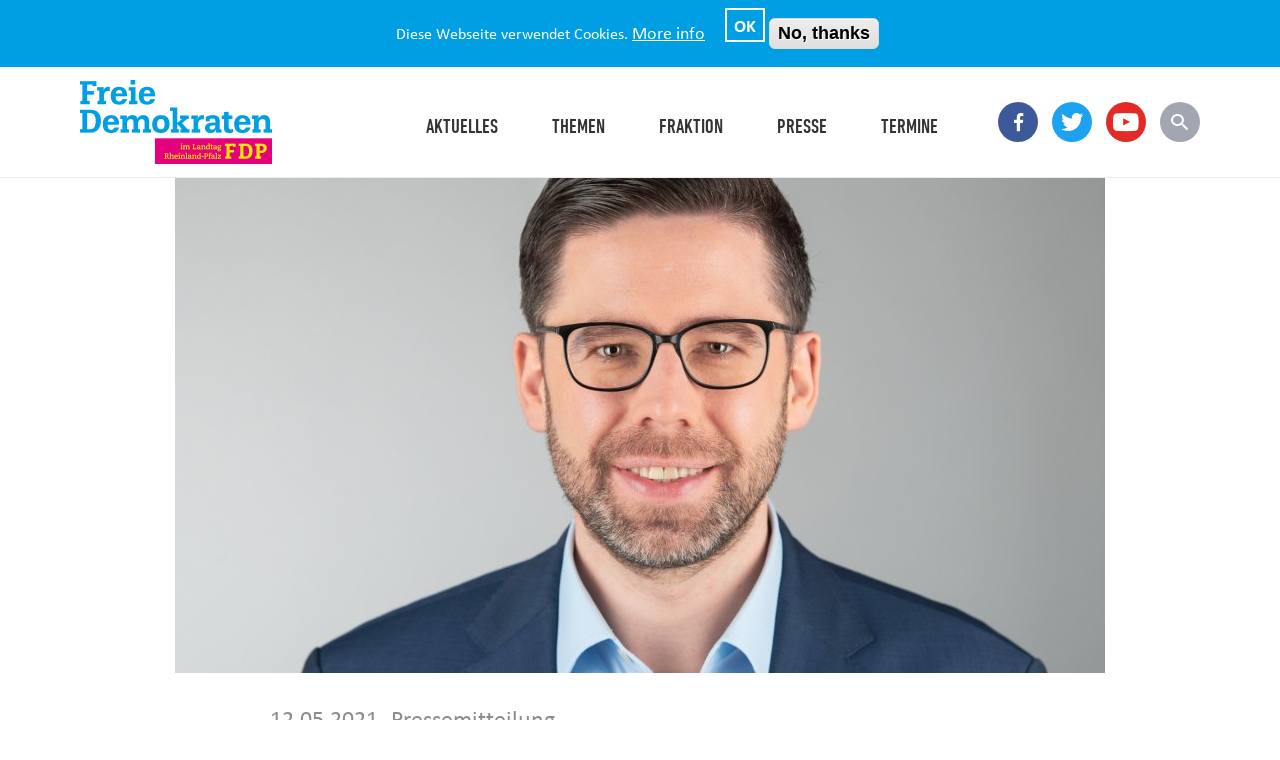

--- FILE ---
content_type: text/html; charset=UTF-8
request_url: https://www.fdp-fraktion-rlp.de/pressemitteilung/philipp-fernis-einstimmig-zum-fraktionsvorsitzenden-gewahlt
body_size: 7102
content:
<!DOCTYPE html>
<html lang="de" dir="ltr" prefix="og: http://ogp.me/ns#">
  <head>
    <meta charset="utf-8" />
<meta name="title" content="Philipp Fernis einstimmig zum Fraktionsvorsitzenden gewählt  | FDP Landtagsfraktion Rheinland-Pfalz" />
<meta name="robots" content="index, follow" />
<meta property="og:title" content="Philipp Fernis einstimmig zum Fraktionsvorsitzenden gewählt" />
<meta name="generator" content="Drupal 8" />
<meta property="og:image" content="https://www.fdp-fraktion-rlp.de" />
<meta property="og:image:width" content="930" />
<meta property="og:image:height" content="523" />
<meta name="Generator" content="Drupal 8 (https://www.drupal.org)" />
<meta name="MobileOptimized" content="width" />
<meta name="HandheldFriendly" content="true" />
<meta name="viewport" content="width=device-width, initial-scale=1.0" />
<script>function euCookieComplianceLoadScripts() {}</script>
<style>div#sliding-popup, div#sliding-popup .eu-cookie-withdraw-banner, .eu-cookie-withdraw-tab {background: #009ee3} div#sliding-popup.eu-cookie-withdraw-wrapper { background: transparent; } #sliding-popup h1, #sliding-popup h2, #sliding-popup h3, #sliding-popup p, .eu-cookie-compliance-more-button, .eu-cookie-compliance-secondary-button, .eu-cookie-withdraw-tab { color: #ffffff;} .eu-cookie-withdraw-tab { border-color: #ffffff;}</style>
<link rel="shortcut icon" href="/sites/default/files/favicon.ico" type="image/vnd.microsoft.icon" />
<link rel="canonical" href="/pressemitteilung/philipp-fernis-einstimmig-zum-fraktionsvorsitzenden-gewahlt" />
<link rel="shortlink" href="/node/685" />
<link rel="revision" href="/pressemitteilung/philipp-fernis-einstimmig-zum-fraktionsvorsitzenden-gewahlt" />

    <title>Philipp Fernis einstimmig zum Fraktionsvorsitzenden gewählt  | FDP Landtagsfraktion Rheinland-Pfalz</title>
    <link rel="stylesheet" href="/sites/default/files/css/css_QUSG6FBPAp3hoeA8ltmb1WO1Qwrf0QtQHSQocdum3rw.css?t7bdrk" media="all" />
<link rel="stylesheet" href="/sites/default/files/css/css_zGz_qmVk7R79UsifKeYu6VVBjDQYbXkNNQC2Iac0ctQ.css?t7bdrk" media="all" />
<link rel="stylesheet" href="/sites/default/files/css/css_GSahPNmKZ31Jm7_60FQ_Z3B0eMCpqbwrFeawYtU2mLk.css?t7bdrk" media="print" />

    
<!--[if lte IE 8]>
<script src="/sites/default/files/js/js_WOoZEHt-2wjQDkPYKQ2LRcFfWMRUrwE1pbYE4c_nGAI.js"></script>
<![endif]-->

  </head>
  <body class="path-node page-node-type-pressemitteilung">
        <a href="#main-content" class="visually-hidden focusable skip-link">
      Direkt zum Inhalt
    </a>
    
      <div class="dialog-off-canvas-main-canvas" data-off-canvas-main-canvas>
    <style>#mm-block-mainnavigation #mm-1 { margin-top: 45px;}.mm-panels > .mm-panel > .mm-navbar + .mm-listview {
    margin-top:20px; } </style>
<header>
  <div class="header-container">
          <div class="logo"><a href="/" title="zur Startseite"><img src="/themes/custom/uv_ltf_rlp/images/Logo_FDP-RLP-LTF.png" alt="Logo FDP Landtagsfraktion Rheinland-Pfalz" width="193" height="86"></a></div>
          <div class="region region-header">
    <nav role="navigation" aria-labelledby="block-mainnavigation-menu" id="block-mainnavigation" class="block block-menu navigation menu--main">
            
  <h2 class="visually-hidden" id="block-mainnavigation-menu">Main navigation</h2>
  

        
              <ul class="menu">
                    <li class="menu-item menu-item--expanded">
        <a href="/aktuelles" data-drupal-link-system-path="aktuelles">Aktuelles</a>
                                <ul class="menu">
                    <li class="menu-item">
        <a href="/positionspapiere" data-drupal-link-system-path="positionspapiere">Positionspapiere</a>
              </li>
                <li class="menu-item">
        <a href="/newsletter" data-drupal-link-system-path="node/832">Newsletter</a>
              </li>
        </ul>
  
              </li>
                <li class="menu-item">
        <a href="/themenuebersicht" data-drupal-link-system-path="themenuebersicht">Themen</a>
              </li>
                <li class="menu-item menu-item--expanded">
        <span data-drupal-link-system-path="&lt;front&gt;">Fraktion</span>
                                <ul class="menu">
                    <li class="menu-item">
        <a href="/abgeordnete" data-drupal-link-system-path="abgeordnete">Abgeordnete</a>
              </li>
                <li class="menu-item">
        <a href="/seite/mitarbeiterinnen-und-mitarbeiter" data-drupal-link-system-path="node/124">Mitarbeiter:innen</a>
              </li>
                <li class="menu-item">
        <a href="/seite/stellenangebote" data-drupal-link-system-path="node/154">Stellenangebote</a>
              </li>
        </ul>
  
              </li>
                <li class="menu-item">
        <a href="/pressemitteilungen" data-drupal-link-system-path="pressemitteilungen">Presse</a>
              </li>
                <li class="menu-item">
        <a href="/termine" data-drupal-link-system-path="termine">Termine</a>
              </li>
        </ul>
  


  </nav>
<div id="block-searchiconmobile" class="block block-block-content block-block-contentfe0dcf19-85e4-4c66-bd45-8f0894e88ec2">
  
    
      
            <div class="clearfix text-formatted field field--name-body field--type-text-with-summary field--label-hidden field__item"><a href="/suche">Suche</a></div>
      
  </div>
<div id="block-slidemenublock" class="block block-uv-rlp block-slide-menu-block">
  
    
      <a id="hamburger" href="#"><span>Menü öffnen </span></a>
  </div>
<nav role="navigation" aria-labelledby="block-socialmediaheader-menu" id="block-socialmediaheader" class="block block-menu navigation menu--social-media-header">
            
  <h2 class="visually-hidden" id="block-socialmediaheader-menu">Social Media Header</h2>
  

        
              <ul class="menu">
                    <li class="menu-item">
        <a href="https://www.facebook.com/FDP.Fraktion.RLP/">Facebook</a>
              </li>
                <li class="menu-item">
        <a href="https://twitter.com/FDPFraktionRLP">Twitter</a>
              </li>
                <li class="menu-item">
        <a href="https://www.youtube.com/channel/UCJT4zWJ9esES0TY-zeBj1Kw">YouTube</a>
              </li>
                <li class="menu-item">
        <a href="/suche" data-drupal-link-system-path="suche">Suche</a>
              </li>
        </ul>
  


  </nav>


  </div>

  </div>
</header>










<main>
  <a id="main-content" tabindex="-1"></a>
  <div class="layout-content">
      <div class="region region-content">
    
            <div class="field field--name-field-image field--type-image field--label-hidden field__item">    <picture>
                <!--[if IE 9]><video style="display: none;"><![endif]-->
              <source srcset="/sites/default/files/styles/image930/public/2021-05/Philipp%20Fernis.jpg?itok=OJgxRmuU 1x" media="all and (min-width: 851px)" type="image/jpeg"/>
              <source srcset="/sites/default/files/styles/image930/public/2021-05/Philipp%20Fernis.jpg?itok=OJgxRmuU 1x" media="all and (min-width: 560px) and (max-width: 850px)" type="image/jpeg"/>
              <source srcset="/sites/default/files/styles/image450/public/2021-05/Philipp%20Fernis.jpg?itok=Tdy1mlpz 1x" type="image/jpeg"/>
            <!--[if IE 9]></video><![endif]-->
            <img src="/sites/default/files/styles/image930/public/2021-05/Philipp%20Fernis.jpg?itok=OJgxRmuU" alt="Philipp Fernis" />

  </picture>

</div>
      
<div  class="content-header">
      
            <div class="field field--name-node-post-date field--type-ds field--label-hidden field__item">12.05.2021</div>
      
            <div class="field field--name-field-kicker field--type-string field--label-hidden field__item">Pressemitteilung</div>
      
            <div class="field field--name-node-title field--type-ds field--label-hidden field__item"><h1>
  Philipp Fernis einstimmig zum Fraktionsvorsitzenden gewählt 
</h1>
</div>
      
  </div>

<div  class="content-wrapper">
      
<div  class="share">
      <div class="shariff"   data-services="[&quot;twitter&quot;,&quot;facebook&quot;,&quot;whatsapp&quot;]" data-theme="colored" data-css="naked" data-orientation="vertical" data-mail-url="mailto:" data-mail-body="TOPIC" data-lang="de">
    
        
</div>

            <div class="field field--name-send-link field--type-ds field--label-hidden field__item"><a href="mailto:?subject=Philipp Fernis einstimmig zum Fraktionsvorsitzenden gewählt &body=Ich empfehle den folgenden Artikel: https://www.fdp-fraktion-rlp.de/pressemitteilung/philipp-fernis-einstimmig-zum-fraktionsvorsitzenden-gewahlt">Send</a></div>
      
            <div class="field field--name-print-link field--type-ds field--label-hidden field__item"><a href="javascript:window.print();">Drucken</a></div>
      
  </div>

<div  class="body-wrapper">
      
      <div class="field field--name-field-body field--type-entity-reference-revisions field--label-hidden field__items">
              <div class="field__item">
            <div class="clearfix text-formatted field field--name-field-text field--type-text-long field--label-hidden field__item"><p>Die FDP-Fraktion im Landtag Rheinland-Pfalz hat in ihrer heutigen Sitzung Philipp Fernis zu ihrem Vorsitzenden in der 18. Wahlperiode gewählt. Die Wahl erfolgte einstimmig. Er wird am 18. Mai 2021 den Fraktionsvorsitz von Daniela Schmitt übernehmen, die der kommenden Landesregierung als Ministerin für Wirtschaft, Verkehr, Landwirtschaft und Weinbau angehören wird.</p>

<p>Der 38-Jährige Jurist Fernis ist in der ablaufenden 17. Wahlperiode des Landtags als Staatssekretär der Justiz tätig.</p>

<p>Die weiteren Mitglieder des neuen Fraktionsvorstands sollen am kommenden Mittwoch, den 19. Mai 2021, gewählt werden.</p></div>
      

</div>
              <div class="field__item">
      <div class="field field--name-field-dateien field--type-file field--label-hidden field__items">
              <div class="field__item">
<span class="file file--mime-application-pdf file--application-pdf"> <a href="https://www.fdp-fraktion-rlp.de/sites/default/files/2021-05/PM%20Philipp%20Fernis%20einstimmig%20zum%20Fraktionsvorsitzenden%20gew%C3%A4hlt.pdf" type="application/pdf; length=447056">PM Philipp Fernis einstimmig zum Fraktionsvorsitzenden gewählt.pdf</a></span>
</div>
          </div>
  

</div>
          </div>
  
  </div>

<div  class="sidebar-wrapper">
      
  <div class="field field--name-dynamic-block-fieldnode-contact-persons-manuell field--type-ds field--label-above">
    <div class="field__label">Ansprechpartner</div>
              <div class="field__item"><div class="views-element-container"><div class="view view-uv-nodes-person view-id-uv_nodes_person view-display-id-block_3 js-view-dom-id-1a5e97087a59b6741a5c508eafea3cf7fa233716c34bf8bef894a01954a5e400">
  
    
      
      <div class="view-content">
      <div class="item-list">
  
  <ul>

          <li>
            <div class="field field--name-field-image field--type-image field--label-hidden field__item">  <a href="/abgeordnete/philipp-fernis"><img src="/sites/default/files/styles/person_sidebar/public/2024-06/Philipp%20Fernis_web.jpg?itok=3BSMzzTw" width="135" height="135" alt="Philipp Fernis" class="image-style-person-sidebar" />

</a>
</div>
      
      <span class="field field--name-field-first-name field--type-string field--label-hidden field__item">Philipp</span>
  
      <span class="field field--name-field-last-name field--type-string field--label-hidden field__item">Fernis</span>
  
            <div class="field field--name-field-function field--type-string field--label-hidden field__item">Minister der Justiz</div>
      

</li>
          <li>
            <div class="field field--name-field-image field--type-image field--label-hidden field__item">  <a href="/abgeordnete/daniela-schmitt"><img src="/sites/default/files/styles/person_sidebar/public/2024-06/Daniela%20Schmitt_web.jpg?itok=aai0_iXJ" width="135" height="135" alt="Daniela Schmitt" class="image-style-person-sidebar" />

</a>
</div>
      
      <span class="field field--name-field-first-name field--type-string field--label-hidden field__item">Daniela</span>
  
      <span class="field field--name-field-last-name field--type-string field--label-hidden field__item">Schmitt</span>
  
            <div class="field field--name-field-function field--type-string field--label-hidden field__item">Ministerin für Wirtschaft, Verkehr, Landwirtschaft und Weinbau</div>
      

</li>
          <li>
            <div class="field field--name-field-image field--type-image field--label-hidden field__item">  <a href="/mitarbeiter/jascha-engelhardt"><img src="/sites/default/files/styles/person/public/2017-05/Jascha%20Engelhardt.jpg?itok=0RRRBVTz" width="245" height="245" alt="Jascha Engelhardt" class="image-style-person" />

</a>
</div>
      
      <span class="field field--name-field-first-name field--type-string field--label-hidden field__item">Jascha</span>
  
      <span class="field field--name-field-last-name field--type-string field--label-hidden field__item">Engelhardt</span>
  
            <div class="field field--name-field-themen-funktion field--type-string field--label-hidden field__item">Pressesprecher</div>
      

</li>
    
  </ul>

</div>

    </div>
  
          </div>
</div>
</div>
          </div>

  <div class="field field--name-field-topic field--type-entity-reference field--label-above">
    <div class="field__label">Mehr zum Thema</div>
          <div class="field__items">
              <div class="field__item"><a href="/taxonomy/term/48" hreflang="de">Fraktion</a></div>
              </div>
      </div>

  </div>

  </div>



  </div>

      <div class="region region-content-footer">
    <div class="views-element-container block block-views block-views-blockuv-similar-nodes-articles" id="block-views-block-uv-similar-nodes-articles">
  
      <h2>Aktuelles</h2>
    
      <div><div class="view view-uv-similar-nodes view-id-uv_similar_nodes view-display-id-articles js-view-dom-id-86d98350fa3c65e404e84b705c3addf48c533963f3aedbfaacdce63f26c31689">
  
    
        <div class="view-filters">
      <form class="views-exposed-form bef-exposed-form" data-drupal-selector="views-exposed-form-uv-similar-nodes-articles" action="/aktuelles" method="get" id="views-exposed-form-uv-similar-nodes-articles" accept-charset="UTF-8">
  <div class="form--inline clearfix">
  <div class="js-form-item form-item js-form-type-entity-autocomplete form-type-entity-autocomplete js-form-item-field-topic-target-id form-item-field-topic-target-id">
      <label for="edit-field-topic-target-id">Topic (field_topic)</label>
        <input data-drupal-selector="edit-field-topic-target-id" class="form-autocomplete form-text" data-autocomplete-path="/entity_reference_autocomplete/taxonomy_term/default/5eo0QpoieLVHdCL5iPMqqlW2nybuBcEK6vGobNCF-LY" type="text" id="edit-field-topic-target-id" name="field_topic_target_id" value="" size="60" maxlength="128" />

        </div>
<div data-drupal-selector="edit-actions" class="form-actions js-form-wrapper form-wrapper" id="edit-actions"><input data-drupal-selector="edit-submit-uv-similar-nodes" type="submit" id="edit-submit-uv-similar-nodes" value="Apply" class="button js-form-submit form-submit" />
</div>

</div>

</form>

    </div>
    
      <div class="view-content">
      <div data-drupal-views-infinite-scroll-content-wrapper class="views-infinite-scroll-content-wrapper clearfix">
  <div class="grid-item"><a href="/pressemitteilung/justizministerium-bleibt-bundesweit-geachtetes-erfolgsministerium" class="field-group-link" hreflang="und">
            <div class="field field--name-field-hashtag field--type-string field--label-hidden field__item">Justiz</div>
      
            <div class="field field--name-field-image field--type-image field--label-hidden field__item">  <img src="/sites/default/files/styles/tile/public/2025-04/Philipp%20Fernis%20ist%20neuer%20Justizminister.jpg?itok=EwD3BHE3" width="360" height="330" alt="Philipp Fernis ist neuer Justizminister" class="image-style-tile" />


</div>
      
            <div class="field field--name-node-post-date field--type-ds field--label-hidden field__item">02.04.2025</div>
      
            <div class="field field--name-node-title field--type-ds field--label-hidden field__item"><h3>
  Justizministerium bleibt bundesweit geachtetes Erfolgsministerium
</h3>
</div>
      </a>

</div>
  <div class="grid-item"><a href="/pressemitteilung/fdp-landtagsfraktion-wahlt-steven-wink-zu-ihrem-neuen-vorsitzenden" class="field-group-link" hreflang="und">
            <div class="field field--name-field-hashtag field--type-string field--label-hidden field__item">FraVo</div>
      
            <div class="field field--name-field-image field--type-image field--label-hidden field__item">  <img src="/sites/default/files/styles/tile/public/2025-04/Steven%20Wink_web.jpg?itok=1W5k2Dfe" width="360" height="330" alt="Steven Wink" class="image-style-tile" />


</div>
      
            <div class="field field--name-node-post-date field--type-ds field--label-hidden field__item">02.04.2025</div>
      
            <div class="field field--name-node-title field--type-ds field--label-hidden field__item"><h3>
  FDP-Landtagsfraktion wählt Steven Wink zu ihrem neuen Vorsitzenden 
</h3>
</div>
      </a>

</div>
  <div class="grid-item"><a href="/pressemitteilung/stefan-thoma-neuer-bildungspolitischer-sprecher-der-fraktion" class="field-group-link" hreflang="und">
            <div class="field field--name-field-hashtag field--type-string field--label-hidden field__item">NeuerMDL</div>
      
            <div class="field field--name-field-image-alternative field--type-image field--label-hidden field__item">  <img src="/sites/default/files/styles/tile/public/2025-03/FDP-Fraktion2025_1-1.jpg?itok=XkIBeGsi" width="360" height="330" alt="Die Abgeordneten der FDP-Landtagsfraktion Rheinland-Pfalz" class="image-style-tile" />


</div>
      
            <div class="field field--name-node-post-date field--type-ds field--label-hidden field__item">12.03.2025</div>
      
            <div class="field field--name-node-title field--type-ds field--label-hidden field__item"><h3>
  Stefan Thoma neuer bildungspolitischer Sprecher der Fraktion 
</h3>
</div>
      </a>

</div>
  <div class="grid-item"><a href="/pressemitteilung/fdp-fraktion-trauert-um-herbert-mertin" class="field-group-link" hreflang="und">
            <div class="field field--name-field-hashtag field--type-string field--label-hidden field__item">Trauer</div>
      
            <div class="field field--name-field-image field--type-image field--label-hidden field__item">  <img src="/sites/default/files/styles/tile/public/2025-02/Herbert%20Mertin_sw_1.jpg?itok=DQJMnnCN" width="360" height="330" alt="Freie Demokraten trauern um Herbert Mertin" class="image-style-tile" />


</div>
      
            <div class="field field--name-node-post-date field--type-ds field--label-hidden field__item">21.02.2025</div>
      
            <div class="field field--name-node-title field--type-ds field--label-hidden field__item"><h3>
  FDP-Fraktion trauert um Herbert Mertin 
</h3>
</div>
      </a>

</div>
  <div class="grid-item"><a href="/plenarwoche-oktober-2024" class="field-group-link rlp" hreflang="und">
            <div class="field field--name-field-hashtag field--type-string field--label-hidden field__item">Plenarsitzung</div>
      
            <div class="field field--name-field-image field--type-image field--label-hidden field__item">  <img src="/sites/default/files/styles/tile/public/2024-10/Plenarsaal%20des%20Landtags%20Rheinland-Pfalz%20%28Bild%20Torsten%20Silz%29.jpg?itok=fsQnqdsN" width="360" height="330" alt="Plenarsaal des Landtags Rheinland-Pfalz" class="image-style-tile" />


</div>
      
            <div class="field field--name-node-post-date field--type-ds field--label-hidden field__item">04.10.2024</div>
      
            <div class="field field--name-node-title field--type-ds field--label-hidden field__item"><h3>
  Plenarwoche Oktober 2024
</h3>
</div>
      </a>

</div>
</div>

    </div>
  
      
<ul class="js-pager__items pager" data-drupal-views-infinite-scroll-pager>
  <li class="pager__item">
    <a class="button" href="/pressemitteilung/philipp-fernis-einstimmig-zum-fraktionsvorsitzenden-gewahlt?field_topic_target_id&amp;page=1" title="Zur nächsten Seite" rel="next">Mehr laden</a>
  </li>
</ul>

          </div>
</div>

  </div>

  </div>

      </div>
  
  
</main>
  <section class="footer-prefix">
      <div class="region region-footer-prefix">
    <nav role="navigation" aria-labelledby="block-socialmediafooter-menu" id="block-socialmediafooter" class="block block-menu navigation menu--social-media-footer">
      
  <h2 id="block-socialmediafooter-menu">Folgen Sie uns</h2>
  

        
              <ul class="menu">
                    <li class="menu-item">
        <a href="https://www.facebook.com/FDP.Fraktion.RLP/">Facebook</a>
              </li>
                <li class="menu-item">
        <a href="https://twitter.com/FDPFraktionRLP">Twitter</a>
              </li>
                <li class="menu-item">
        <a href="https://www.instagram.com/fdp_fraktion_rlp/">Instagram</a>
              </li>
        </ul>
  


  </nav>

  </div>

  </section>

  <footer>
      <div class="region region-footer">
    <nav role="navigation" aria-labelledby="block-footer-menu" id="block-footer" class="block block-menu navigation menu--footer">
            
  <h2 class="visually-hidden" id="block-footer-menu">Footer</h2>
  

        
              <ul class="menu">
                    <li class="menu-item">
        <a href="/seite/impressum" data-drupal-link-system-path="node/58">Kontakt</a>
              </li>
                <li class="menu-item">
        <a href="/seite/datenschutz">Datenschutz</a>
              </li>
                <li class="menu-item">
        <a href="/seite/impressum" data-drupal-link-system-path="node/58">Impressum</a>
              </li>
        </ul>
  


  </nav>

  </div>

  </footer>
  <!-- Piwik -->
<script type="text/javascript">
  var _paq = _paq || [];
  _paq.push(["setDomains", ["*.www.fdp-fraktion-rlp.de"]]);
  _paq.push(['trackPageView']);
  _paq.push(['enableLinkTracking']);
  (function() {
    var u="//webstats.liberale.de/";
    _paq.push(['setTrackerUrl', u+'piwik.php']);
    _paq.push(['setSiteId', 53]);
    var d=document, g=d.createElement('script'), s=d.getElementsByTagName('script')[0];
    g.type='text/javascript'; g.async=true; g.defer=true; g.src=u+'piwik.js'; s.parentNode.insertBefore(g,s);
  })();
</script>
<noscript><p><img src="//webstats.liberale.de/piwik.php?idsite=53" style="border:0;" alt="" /></p></noscript>
<!-- End Piwik Code -->


  </div>

    
    <script type="application/json" data-drupal-selector="drupal-settings-json">{"path":{"baseUrl":"\/","scriptPath":null,"pathPrefix":"","currentPath":"node\/685","currentPathIsAdmin":false,"isFront":false,"currentLanguage":"de"},"pluralDelimiter":"\u0003","ajaxPageState":{"libraries":"better_exposed_filters\/general,classy\/base,classy\/file,classy\/messages,core\/drupal.autocomplete,core\/html5shiv,core\/normalize,core\/picturefill,eu_cookie_compliance\/eu_cookie_compliance,extlink\/drupal.extlink,fitvids\/fitvids,fitvids\/init,paragraphs\/drupal.paragraphs.unpublished,shariff\/shariff-naked,system\/base,uv_ltf_rlp\/enquire,uv_ltf_rlp\/global-css,uv_ltf_rlp\/global-js,uv_ltf_rlp\/search-result-js,uv_rlp\/isotope,uv_rlp\/mmenu,views\/views.ajax,views\/views.module,views_infinite_scroll\/views-infinite-scroll","theme":"uv_ltf_rlp","theme_token":null},"ajaxTrustedUrl":{"\/aktuelles":true},"fitvids":{"selectors":".field--name-field-video","custom_vendors":"","ignore_selectors":""},"data":{"extlink":{"extTarget":true,"extTargetNoOverride":null,"extNofollow":null,"extFollowNoOverride":null,"extClass":"0","extLabel":"(link is external)","extImgClass":false,"extSubdomains":true,"extExclude":"","extInclude":".pdf","extCssExclude":"","extCssExplicit":"","extAlert":false,"extAlertText":"","mailtoClass":"0","mailtoLabel":"(link sends email)"}},"eu_cookie_compliance":{"popup_enabled":true,"popup_agreed_enabled":false,"popup_hide_agreed":false,"popup_clicking_confirmation":false,"popup_scrolling_confirmation":false,"popup_html_info":"\u003Cdiv class=\u0022eu-cookie-compliance-banner eu-cookie-compliance-banner-info\u0022\u003E\n  \u003Cdiv class=\u0022popup-content info eu-cookie-compliance-content\u0022\u003E\n    \u003Cdiv id=\u0022popup-text\u0022 class=\u0022eu-cookie-compliance-message\u0022\u003E\n      \u003Cp\u003EDiese Webseite verwendet Cookies.\u003C\/p\u003E\n              \u003Cbutton type=\u0022button\u0022 class=\u0022find-more-button eu-cookie-compliance-more-button\u0022\u003EMore info\u003C\/button\u003E\n          \u003C\/div\u003E\n    \u003Cdiv id=\u0022popup-buttons\u0022 class=\u0022eu-cookie-compliance-buttons\u0022\u003E\n      \u003Cbutton type=\u0022button\u0022 class=\u0022agree-button eu-cookie-compliance-secondary-button\u0022\u003EOK\u003C\/button\u003E\n              \u003Cbutton type=\u0022button\u0022 class=\u0022decline-button eu-cookie-compliance-default-button\u0022 \u003ENo, thanks\u003C\/button\u003E\n          \u003C\/div\u003E\n  \u003C\/div\u003E\n\u003C\/div\u003E","use_mobile_message":false,"mobile_popup_html_info":"\u003Cdiv class=\u0022eu-cookie-compliance-banner eu-cookie-compliance-banner-info\u0022\u003E\n  \u003Cdiv class=\u0022popup-content info eu-cookie-compliance-content\u0022\u003E\n    \u003Cdiv id=\u0022popup-text\u0022 class=\u0022eu-cookie-compliance-message\u0022\u003E\n      \n              \u003Cbutton type=\u0022button\u0022 class=\u0022find-more-button eu-cookie-compliance-more-button\u0022\u003EMore info\u003C\/button\u003E\n          \u003C\/div\u003E\n    \u003Cdiv id=\u0022popup-buttons\u0022 class=\u0022eu-cookie-compliance-buttons\u0022\u003E\n      \u003Cbutton type=\u0022button\u0022 class=\u0022agree-button eu-cookie-compliance-secondary-button\u0022\u003EOK\u003C\/button\u003E\n              \u003Cbutton type=\u0022button\u0022 class=\u0022decline-button eu-cookie-compliance-default-button\u0022 \u003ENo, thanks\u003C\/button\u003E\n          \u003C\/div\u003E\n  \u003C\/div\u003E\n\u003C\/div\u003E","mobile_breakpoint":768,"popup_html_agreed":false,"popup_use_bare_css":false,"popup_height":"auto","popup_width":"100%","popup_delay":1000,"popup_link":"http:\/\/www.fdp-fraktion-rlp.de\/seite\/datenschutzerklarung","popup_link_new_window":true,"popup_position":true,"popup_language":"de","store_consent":false,"better_support_for_screen_readers":false,"cookie_name":"","reload_page":false,"domain":"","popup_eu_only_js":false,"cookie_lifetime":100,"cookie_session":0,"disagree_do_not_show_popup":false,"method":"opt_in","whitelisted_cookies":"","withdraw_markup":"\u003Cbutton type=\u0022button\u0022 class=\u0022eu-cookie-withdraw-tab\u0022\u003EPrivacy settings\u003C\/button\u003E\n\u003Cdiv class=\u0022eu-cookie-withdraw-banner\u0022\u003E\n  \u003Cdiv class=\u0022popup-content info eu-cookie-compliance-content\u0022\u003E\n    \u003Cdiv id=\u0022popup-text\u0022 class=\u0022eu-cookie-compliance-message\u0022\u003E\n      \u003Ch2\u003EWe use cookies on this site to enhance your user experience\u003C\/h2\u003E\u003Cp\u003EYou have given your consent for us to set cookies.\u003C\/p\u003E\n    \u003C\/div\u003E\n    \u003Cdiv id=\u0022popup-buttons\u0022 class=\u0022eu-cookie-compliance-buttons\u0022\u003E\n      \u003Cbutton type=\u0022button\u0022 class=\u0022eu-cookie-withdraw-button\u0022\u003EWithdraw consent\u003C\/button\u003E\n    \u003C\/div\u003E\n  \u003C\/div\u003E\n\u003C\/div\u003E","withdraw_enabled":false},"field_group":{"html_element":{"mode":"full","context":"view","settings":{"label":"Header","element":"div","show_label":false,"label_element":"h3","attributes":"","effect":"none","speed":"fast","id":"","classes":"content-header"}},"link":{"mode":"teaser","context":"view","settings":{"label":"Wrapper","target":"entity","custom_uri":"","target_attribute":"default","id":"","classes":""}}},"views":{"ajax_path":"\/views\/ajax","ajaxViews":{"views_dom_id:86d98350fa3c65e404e84b705c3addf48c533963f3aedbfaacdce63f26c31689":{"view_name":"uv_similar_nodes","view_display_id":"articles","view_args":"48\/685","view_path":"\/pressemitteilung\/philipp-fernis-einstimmig-zum-fraktionsvorsitzenden-gewahlt","view_base_path":"aktuelles","view_dom_id":"86d98350fa3c65e404e84b705c3addf48c533963f3aedbfaacdce63f26c31689","pager_element":0}}},"user":{"uid":0,"permissionsHash":"7d3705a7b36ed0d3b6294f06b793b961f047a13cf32ce991f4a09b45416a1d82"}}</script>
<script src="/sites/default/files/js/js_HDclHgL2S1Z52u9l-9X5mK054LgA274Sy1sXn5ALwNk.js"></script>

  </body>
</html>


--- FILE ---
content_type: text/css
request_url: https://www.fdp-fraktion-rlp.de/sites/default/files/css/css_zGz_qmVk7R79UsifKeYu6VVBjDQYbXkNNQC2Iac0ctQ.css?t7bdrk
body_size: 17754
content:
.breadcrumb{padding-bottom:0.5em;}.breadcrumb ol{margin:0;padding:0;}[dir="rtl"] .breadcrumb ol{margin-right:0;}.breadcrumb li{display:inline;list-style-type:none;margin:0;padding:0;}.breadcrumb li:before{content:' \BB ';}.breadcrumb li:first-child:before{content:none;}
.collapse-processed > summary{padding-left:0.5em;padding-right:0.5em;}.collapse-processed > summary:before{background:url(/core/themes/classy/css/components/../../../../misc/menu-expanded.png) 0 100% no-repeat;content:"";float:left;height:1em;width:1em;}[dir="rtl"] .collapse-processed > summary:before{background-position:100% 100%;float:right;}.collapse-processed:not([open]) > summary:before{background-position:25% 35%;-ms-transform:rotate(-90deg);-webkit-transform:rotate(-90deg);transform:rotate(-90deg);}[dir="rtl"] .collapse-processed:not([open]) > summary:before{background-position:75% 35%;-ms-transform:rotate(90deg);-webkit-transform:rotate(90deg);transform:rotate(90deg);}
.container-inline label:after,.container-inline .label:after{content:':';}.form-type-radios .container-inline label:after{content:'';}.form-type-radios .container-inline .form-type-radio{margin:0 1em;}.container-inline .form-actions,.container-inline.form-actions{margin-top:0;margin-bottom:0;}
details{border:1px solid #ccc;margin-top:1em;margin-bottom:1em;}details > .details-wrapper{padding:0.5em 1.5em;}summary{cursor:pointer;padding:0.2em 0.5em;}
.exposed-filters .filters{float:left;margin-right:1em;}[dir="rtl"] .exposed-filters .filters{float:right;margin-left:1em;margin-right:0;}.exposed-filters .form-item{margin:0 0 0.1em 0;padding:0;}.exposed-filters .form-item label{float:left;font-weight:normal;width:10em;}[dir="rtl"] .exposed-filters .form-item label{float:right;}.exposed-filters .form-select{width:14em;}.exposed-filters .current-filters{margin-bottom:1em;}.exposed-filters .current-filters .placeholder{font-style:normal;font-weight:bold;}.exposed-filters .additional-filters{float:left;margin-right:1em;}[dir="rtl"] .exposed-filters .additional-filters{float:right;margin-left:1em;margin-right:0;}
.icon-help{background:url(/core/themes/classy/css/components/../../../../misc/help.png) 0 50% no-repeat;padding:1px 0 1px 20px;}[dir="rtl"] .icon-help{background-position:100% 50%;padding:1px 20px 1px 0;}.feed-icon{background:url(/core/themes/classy/css/components/../../../../misc/feed.svg) no-repeat;overflow:hidden;text-indent:-9999px;display:block;width:16px;height:16px;}
.form--inline .form-item{float:left;margin-right:0.5em;}[dir="rtl"] .form--inline .form-item{float:right;margin-right:0;margin-left:0.5em;}[dir="rtl"] .views-filterable-options-controls .form-item{margin-right:2%;}.form--inline .form-item-separator{margin-top:2.3em;margin-right:1em;margin-left:0.5em;}[dir="rtl"] .form--inline .form-item-separator{margin-right:0.5em;margin-left:1em;}.form--inline .form-actions{clear:left;}[dir="rtl"] .form--inline .form-actions{clear:right;}
button.link{background:transparent;border:0;cursor:pointer;margin:0;padding:0;font-size:1em;}label button.link{font-weight:bold;}
ul.inline,ul.links.inline{display:inline;padding-left:0;}[dir="rtl"] ul.inline,[dir="rtl"] ul.links.inline{padding-right:0;padding-left:15px;}ul.inline li{display:inline;list-style-type:none;padding:0 0.5em;}ul.links a.is-active{color:#000;}
.pager__items{clear:both;text-align:center;}.pager__item{display:inline;padding:0.5em;}.pager__item.is-active{font-weight:bold;}
tr.drag{background-color:#fffff0;}tr.drag-previous{background-color:#ffd;}body div.tabledrag-changed-warning{margin-bottom:0.5em;}
tr.selected td{background:#ffc;}td.checkbox,th.checkbox{text-align:center;}[dir="rtl"] td.checkbox,[dir="rtl"] th.checkbox{text-align:center;}
th.is-active img{display:inline;}td.is-active{background-color:#ddd;}
div.tabs{margin:1em 0;}ul.tabs{list-style:none;margin:0 0 0.5em;padding:0;}.tabs > li{display:inline-block;margin-right:0.3em;}[dir="rtl"] .tabs > li{margin-left:0.3em;margin-right:0;}.tabs a{display:block;padding:0.2em 1em;text-decoration:none;}.tabs a.is-active{background-color:#eee;}.tabs a:focus,.tabs a:hover{background-color:#f5f5f5;}
.ui-dialog--narrow{max-width:500px;}@media screen and (max-width:600px){.ui-dialog--narrow{max-width:95%;min-width:95%;}}
.messages{background:no-repeat 10px 17px;border:1px solid;border-width:1px 1px 1px 0;border-radius:2px;padding:15px 20px 15px 35px;word-wrap:break-word;overflow-wrap:break-word;}[dir="rtl"] .messages{border-width:1px 0 1px 1px;background-position:right 10px top 17px;padding-left:20px;padding-right:35px;text-align:right;}.messages + .messages{margin-top:1.538em;}.messages__list{list-style:none;padding:0;margin:0;}.messages__item + .messages__item{margin-top:0.769em;}.messages--status{color:#325e1c;background-color:#f3faef;border-color:#c9e1bd #c9e1bd #c9e1bd transparent;background-image:url(/core/themes/classy/css/components/../../../../misc/icons/73b355/check.svg);box-shadow:-8px 0 0 #77b259;}[dir="rtl"] .messages--status{border-color:#c9e1bd transparent #c9e1bd #c9e1bd;box-shadow:8px 0 0 #77b259;margin-left:0;}.messages--warning{background-color:#fdf8ed;background-image:url(/core/themes/classy/css/components/../../../../misc/icons/e29700/warning.svg);border-color:#f4daa6 #f4daa6 #f4daa6 transparent;color:#734c00;box-shadow:-8px 0 0 #e09600;}[dir="rtl"] .messages--warning{border-color:#f4daa6 transparent #f4daa6 #f4daa6;box-shadow:8px 0 0 #e09600;}.messages--error{background-color:#fcf4f2;color:#a51b00;background-image:url(/core/themes/classy/css/components/../../../../misc/icons/e32700/error.svg);border-color:#f9c9bf #f9c9bf #f9c9bf transparent;box-shadow:-8px 0 0 #e62600;}[dir="rtl"] .messages--error{border-color:#f9c9bf transparent #f9c9bf #f9c9bf;box-shadow:8px 0 0 #e62600;}.messages--error p.error{color:#a51b00;}
.progress__track{border-color:#b3b3b3;border-radius:10em;background-color:#f2f1eb;background-image:-webkit-linear-gradient(#e7e7df,#f0f0f0);background-image:linear-gradient(#e7e7df,#f0f0f0);box-shadow:inset 0 1px 3px hsla(0,0%,0%,0.16);}.progress__bar{border:1px #07629a solid;background:#057ec9;background-image:-webkit-linear-gradient(top,rgba(0,0,0,0),rgba(0,0,0,0.15)),-webkit-linear-gradient(left top,#0094f0 0%,#0094f0 25%,#007ecc 25%,#007ecc 50%,#0094f0 50%,#0094f0 75%,#0094f0 100%);background-image:linear-gradient(to bottom,rgba(0,0,0,0),rgba(0,0,0,0.15)),linear-gradient(to right bottom,#0094f0 0%,#0094f0 25%,#007ecc 25%,#007ecc 50%,#0094f0 50%,#0094f0 75%,#0094f0 100%);background-size:40px 40px;margin-top:-1px;margin-left:-1px;padding:0 1px;height:16px;border-radius:10em;-webkit-animation:animate-stripes 3s linear infinite;-moz-animation:animate-stripes 3s linear infinite;-webkit-transition:width 0.5s ease-out;transition:width 0.5s ease-out;}[dir="rtl"] .progress__bar{margin-left:0;margin-right:-1px;animation-direction:reverse;-webkit-animation-direction:reverse;-moz-animation-direction:reverse;}@media screen and (prefers-reduced-motion:reduce){.progress__bar{-webkit-animation:none;-moz-animation:none;-webkit-transition:none;transition:none;}}@-webkit-keyframes animate-stripes{0%{background-position:0 0,0 0;}100%{background-position:0 0,-80px 0;}}@-ms-keyframes animate-stripes{0%{background-position:0 0,0 0;}100%{background-position:0 0,-80px 0;}}@keyframes animate-stripes{0%{background-position:0 0,0 0;}100%{background-position:0 0,-80px 0;}}
html,body,div,span,h1,h2,h3,h4,p,blockquote,a,em,img,strong,b,ol,ul,li,fieldset,form,label,legend,article,aside,canvas,details,picture,footer,header,menu,nav,section,video{margin:0;padding:0;border:0;font-size:100%;font:inherit;vertical-align:baseline;}article,aside,details,footer,header,menu,nav,section{display:block;}body{line-height:1;}ol,ul,li{list-style:none;margin:0;padding:0;}blockquote,q{quotes:none;}blockquote:before,blockquote:after,q:before,q:after{content:'';content:none;}input[type='checkbox'],input[type='radio'],input[type='submit'],select{-webkit-appearance:none;-moz-appearance:none;appearance:none;border-radius:0;}input[type='checkbox']:checked,input[type='checkbox']:not(:checked),input[type='radio']:checked,input[type='radio']:not(:checked){background:transparent;position:relative;visibility:hidden;margin:0;padding:0;}select::-ms-expand{display:none;}iframe{border:0;}button{background:none;border:0;color:inherit;font:inherit;line-height:normal;overflow:visible;padding:0;-webkit-user-select:none;-moz-user-select:none;-ms-user-select:none;}button::-moz-focus-inner{border:0;padding:0;}@font-face{font-family:"DIN Cond Bold";src:url("/themes/custom/uv_ltf_rlp/css/../fonts/DIN-Cond-Bold.woff2") format("woff2"),url("/themes/custom/uv_ltf_rlp/css/../fonts/DIN-Cond-Bold.woff") format("woff");font-weight:700;font-style:normal;}@font-face{font-family:'Calibri';src:local("Calibri"),url("/themes/custom/uv_ltf_rlp/css/../fonts/calibri.woff2") format("woff2"),url("/themes/custom/uv_ltf_rlp/css/../fonts/calibri.woff") format("woff");font-weight:400;font-style:normal;}@font-face{font-family:'Calibri Italic';src:local("Calibri Italic"),url("/themes/custom/uv_ltf_rlp/css/../fonts/calibri-italic.woff2") format("woff2"),url("/themes/custom/uv_ltf_rlp/css/../fonts/calibri-italic.woff") format("woff");font-weight:400;font-style:italic;}@font-face{font-family:'Calibri Bold';src:local("Calibri Bold"),url("/themes/custom/uv_ltf_rlp/css/../fonts/calibri-bold.woff2") format("woff2"),url("/themes/custom/uv_ltf_rlp/css/../fonts/calibri-bold.woff") format("woff");font-weight:700;font-style:normal;}@font-face{font-family:"icomoon";src:url("/themes/custom/uv_ltf_rlp/css/../fonts/icomoon.woff2") format("woff2"),url("/themes/custom/uv_ltf_rlp/css/../fonts/icomoon.woff") format("woff");font-weight:normal;font-style:normal;}h1,body.page-node-type-standardseite h1,body.page-node-type-webform h1,.path-frontpage .region-content h2,.path-frontpage h3,.field--name-node-title h1,.page-node-type-abgeordneter .region-content .name,.field--name-dynamic-block-fieldnode-persons-front-page .field__label{font:400 1.6471em/1.1714 'DIN Cond Bold';}@media only screen and (min-width:768px){h1,body.page-node-type-standardseite h1,body.page-node-type-webform h1,.path-frontpage .region-content h2,.path-frontpage h3,.field--name-node-title h1,.page-node-type-abgeordneter .region-content .name,.field--name-dynamic-block-fieldnode-persons-front-page .field__label{font-size:3.0555em;}}@media only screen and (min-width:1024px){h1,body.page-node-type-standardseite h1,body.page-node-type-webform h1,.path-frontpage .region-content h2,.path-frontpage h3,.field--name-node-title h1,.page-node-type-abgeordneter .region-content .name,.field--name-dynamic-block-fieldnode-persons-front-page .field__label{font-size:3.8889em;line-height:1.0857em;}}h2{font:400 1.6471em/1.0857 'DIN Cond Bold';}@media only screen and (min-width:768px){h2{font-size:3.3334em;line-height:1.0667em;}}.content-wrapper .body-wrapper h2,.page-node-type-abgeordneter .field--name-field-function,.page-node-type-abgeordneter .field--name-field-topic .field__label,.paragraph--type--person .field--name-field-title{font:400 1.2223em/1 'DIN Cond Bold';}@media only screen and (min-width:768px){.content-wrapper .body-wrapper h2,.page-node-type-abgeordneter .field--name-field-function,.page-node-type-abgeordneter .field--name-field-topic .field__label,.paragraph--type--person .field--name-field-title{font-size:1.7778em;}}h3,.path-aktuelles .views-element-container h2,.path-videos .views-element-container h2,.path-positionspapiere .views-element-container h2,.region-content-footer .views-element-container h2,.path-aktuelles .views-element-container .grid-item.more-link a,.path-videos .views-element-container .grid-item.more-link a,.path-positionspapiere .views-element-container .grid-item.more-link a,.region-content-footer .views-element-container .grid-item.more-link a,.sidebar-wrapper .field__label,.page-node-type-thema .body-wrapper .field__label,.path-abgeordnete .view-uv-nodes-person .mdl-placeholder .title-wrapper{font:400 1.2223em/1 'DIN Cond Bold';}@media only screen and (min-width:768px){h3,.path-aktuelles .views-element-container h2,.path-videos .views-element-container h2,.path-positionspapiere .views-element-container h2,.region-content-footer .views-element-container h2,.path-aktuelles .views-element-container .grid-item.more-link a,.path-videos .views-element-container .grid-item.more-link a,.path-positionspapiere .views-element-container .grid-item.more-link a,.region-content-footer .views-element-container .grid-item.more-link a,.sidebar-wrapper .field__label,.page-node-type-thema .body-wrapper .field__label,.path-abgeordnete .view-uv-nodes-person .mdl-placeholder .title-wrapper{font-size:1.5556em;}}.block-slide-menu-block span{position:absolute;height:1px;width:1px;overflow:hidden;clip:rect(1px 1px 1px 1px);}#block-searchiconmobile a,.shariff a,.field--name-send-link a,.field--name-print-link a,.menu--social-media-header a,.menu--social-media-footer a{display:block;overflow:hidden;width:40px;height:40px;}#block-searchiconmobile a:before,.page-node-type-termin .location:before,.view-display-id-page_3 a:before,.view-display-id-page_4 a:before,ul.field--name-field-files a:before,.field--name-field-dateien a:before,.person-links div a:before,.page-node-type-abgeordneter .field--name-field-press-foto a:before,.shariff a:before,.field--name-send-link a:before,.field--name-print-link a:before,.menu--social-media-header a:before,.menu--social-media-footer a:before{display:-webkit-box;display:-ms-flexbox;display:flex;-webkit-box-pack:center;-ms-flex-pack:center;justify-content:center;-webkit-box-align:center;-ms-flex-align:center;align-items:center;font-family:icomoon;color:#fff;width:40px;height:40px;border-radius:40px;-webkit-box-sizing:border-box;box-sizing:border-box;}.view-display-id-page_3 a,.view-display-id-page_4 a,ul.field--name-field-files a,.field--name-field-dateien a,.page-node-type-abgeordneter .field--name-field-press-foto a{display:block;position:relative;padding-left:70px;}.view-display-id-page_3 a:before,.view-display-id-page_4 a:before,ul.field--name-field-files a:before,.field--name-field-dateien a:before,.page-node-type-abgeordneter .field--name-field-press-foto a:before{content:"";background:#009ee3;width:50px;height:50px;font-size:25px;position:absolute;left:0;}.page-title,.path-aktuelles .views-element-container h2,.path-videos .views-element-container h2,.path-positionspapiere .views-element-container h2,.region-content-footer .views-element-container h2,.sidebar-wrapper .field__label,.page-node-type-thema .body-wrapper .field__label,.page-node-type-abgeordneter .region-content .name,.path-danke .region-content h2{display:table;color:#fff;background:#009ee3;padding:0.25rem;}input[type="submit"],ul.pager a,.path-aktuelles .views-element-container .pager a,.path-videos .views-element-container .pager a,.path-positionspapiere .views-element-container .pager a,.region-content-footer .views-element-container .pager a,.path-abgeordnete .view-uv-nodes-person .mdl-placeholder .field--name-node-link a,.field--name-dynamic-block-fieldnode-persons-front-page .more-link a{color:#fff;font:400 1em/1 'Calibri Bold';background:#e5007d;padding:9px 16px;text-transform:uppercase;display:table;margin-left:auto;margin-right:auto;border:0;}div#sliding-popup .popup-content #popup-buttons .agree-button,.path-aktuelles .views-element-container .filter-wrapper span,.path-videos .views-element-container .filter-wrapper span,.path-positionspapiere .views-element-container .filter-wrapper span,.region-content-footer .views-element-container .filter-wrapper span,.sidebar-wrapper .field--name-field-topic a,.page-node-type-thema .body-wrapper .field--name-field-topic a,.page-node-type-abgeordneter .field--name-field-topic a{color:#e5007d;font:400 1em/1 'Calibri Bold';padding:7px 7px 5px;text-transform:uppercase;display:inline-block;margin:0 10px 10px 0;border:2px solid #e5007d;}body{font:400 1.125em/1.3889 "Calibri",Arial;}a:link,a:visited{text-decoration:none;outline:0;-webkit-transition:.3s ease-in-out;transition:.3s ease-in-out;}*:before{-webkit-transition:.3s ease-in-out;transition:.3s ease-in-out;}.text-formatted a:link,.text-formatted a:visited{color:#e5007d;}.text-formatted a:hover,.text-formatted a:active,.text-formatted a:focus{text-decoration:underline;}em,i{font-style:normal;font-family:"Calibri Italic",Arial;}strong,b{font-weight:400;font-family:"Calibri Bold",Arial;}picture img{display:block;}p{margin:0 0 1em;}main img{width:100%;height:auto;display:block;}input,textarea{max-width:100%;outline:none;}iframe{border:0;width:100%;overflow:hidden;}.visually-hidden{position:absolute !important;clip:rect(1px,1px,1px,1px);overflow:hidden;height:1px;width:1px;word-wrap:normal;}.element-hidden{display:none;}.element-invisible{position:absolute !important;clip:rect(1px 1px 1px 1px);clip:rect(1px,1px,1px,1px);overflow:hidden;height:1px;}.element-invisible.element-focusable:active,.element-invisible.element-focusable:focus{position:static !important;clip:auto;overflow:visible;height:auto;}.clearfix:after{content:".";display:block;height:0;clear:both;visibility:hidden;}a[href^="https://www.facebook"]:before{content:"";}a[href^="https://twitter"]:before{content:"";}a[href^="https://plus.google"]:before{content:"";}a[href^="https://www.instagram"]:before{content:"";}a[href^="https://www.youtube"]:before{content:"";}a[href^="https://www.xing"]:before{content:"";}body:not(.path-frontpage) .region-content{max-width:1120px;margin-left:auto;margin-right:auto;padding-left:2.25%;padding-right:2.25%;}body:not(.path-frontpage) .region-content:before{content:'';display:table;}body:not(.path-frontpage) .region-content:after{content:'';display:table;clear:both;}.header-container{display:flex;flex-flow:row wrap;max-width:1120px;margin-left:auto;margin-right:auto;padding-left:2.25%;padding-right:2.25%;}main{margin-top:81px;}@media only screen and (min-width:1024px){main{margin-top:110px;}}body:not(.path-frontpage) main{margin-top:95px;}@media only screen and (min-width:768px){body:not(.path-frontpage) main{margin-top:150px;}}body:not(.path-abgeordnete) .region-content{position:relative;}body.path-abgeordnete main{position:relative;}header{background:#fff;height:80px;border-bottom:1px solid #ebebeb;position:fixed;z-index:499;width:100%;top:0;}@media only screen and (min-width:768px){header{height:110px;}}header .logo{overflow:hidden;color:transparent;width:141px;height:80px;margin:2.25% 0;}@media only screen and (min-width:1024px){header .logo{width:193px;height:86px;margin:0;}}header .logo img{max-height:62px;width:auto;margin:9px 0 0;}@media only screen and (min-width:1024px){header .logo img{max-height:none;width:100%;height:100%;margin-top:0;}}header nav > .menu > li{display:inline-block;}.header-container{display:-webkit-box;display:-ms-flexbox;display:flex;-webkit-box-pack:justify;-ms-flex-pack:justify;justify-content:space-between;-webkit-box-align:center;-ms-flex-align:center;align-items:center;height:80px;}@media only screen and (min-width:768px){.header-container{height:110px;}}.region-header{display:-webkit-box;display:-ms-flexbox;display:flex;-webkit-box-pack:end;-ms-flex-pack:end;justify-content:flex-end;height:80px;}@media only screen and (min-width:768px){.region-header{height:110px;}}.user-logged-in header{position:static;}.user-logged-in main{margin-top:0;}#sliding-popup{position:fixed;}#block-searchiconmobile{margin:17px 15px 0 0;}@media only screen and (min-width:768px){#block-searchiconmobile{display:none;}}#block-searchiconmobile a:before{background:#a2a6b1;content:"";}#block-searchiconmobile a:hover,#block-searchiconmobile a:focus{text-decoration:none;}.footer-prefix{background:#009ee3;color:#fff;padding:45px 0;clear:both;}.footer-prefix > div{max-width:1120px;margin-left:auto;margin-right:auto;padding-left:2.25%;padding-right:2.25%;text-align:center;}.footer-prefix > div:before{content:'';display:table;}.footer-prefix > div:after{content:'';display:table;clear:both;}.footer-prefix nav h2{font-size:1.5556em;margin:0 auto 15px;}footer{color:#000;max-width:1120px;margin-left:auto;margin-right:auto;padding-left:2.25%;padding-right:2.25%;font-size:.8889em;text-align:center;padding:15px 0;}footer:before{content:'';display:table;}footer:after{content:'';display:table;clear:both;}footer li{display:inline-block;padding-left:20px;}footer li:first-child{padding-left:0;}footer a{color:#000;}footer a:hover,footer a:focus{color:#e5007d;}.field--name-field-accordion{margin-top:12px;margin-bottom:30px;}@media only screen and (min-width:1024px){.field--name-field-accordion{width:calc(99.9% * 12/12 - (20px - 20px * 12/12));}.field--name-field-accordion:nth-child(1n){float:left;margin-right:20px;clear:none;}.field--name-field-accordion:last-child{margin-right:0;}.field--name-field-accordion:nth-child(12n){margin-right:0;float:right;}.field--name-field-accordion:nth-child(12n + 1){clear:both;}}.field--name-field-accordion .header{background:#e5007d;color:#fff;height:2.0909em;font-size:1.2222em;margin:0 0 1px;display:-webkit-box;display:-ms-flexbox;display:flex;-webkit-box-align:center;-ms-flex-align:center;align-items:center;cursor:pointer;outline:0 none;}.field--name-field-accordion .ui-accordion-header-icon{display:block;}.field--name-field-accordion .ui-accordion-header-icon:before{font-family:icomoon;content:"";font-size:14px;padding:0 20px;display:block;-webkit-transform:rotate(90deg);transform:rotate(90deg);}.field--name-field-accordion .ui-state-active{margin:0;}.field--name-field-accordion .ui-state-active .ui-accordion-header-icon:before{-webkit-transform:rotate(-90deg);transform:rotate(-90deg);}.field--name-field-accordion .content{text-align:left;border-left:2px solid #e5007d;border-right:2px solid #e5007d;padding:12px;height:auto !important;overflow:hidden;}@media only screen and (min-width:768px){.field--name-field-accordion .content{padding:12px 25px 15px 47px;}}.field--name-field-accordion li{list-style:none;}.field--name-field-accordion .field__item:last-child .content{border-bottom:2px solid #e5007d;}.field--name-field-accordion .accordion-text ul,.field--name-field-accordion .accordion-text ol{margin:0 0 1em;}.field--name-field-accordion .accordion-text li{margin:0 0 .25em 20px;}.field--name-field-accordion .accordion-text ol li{list-style:decimal;}.field--name-field-accordion .view-empty{text-align:center;}.field--name-field-accordion .view-empty a{cursor:pointer !important;color:#e5007d;}.field--name-field-accordion div.item-list ul:not(.field--name-field-files) li{margin:0 0 .7em;padding-left:0;text-indent:0;}.field--name-field-accordion div.item-list ul:not(.field--name-field-files) li:before{display:none;}.field--name-field-accordion div.item-list li .field--name-dynamic-token-fieldnode-node-type{display:inline-block;}.field--name-field-accordion div.item-list li .field--name-node-post-date{display:inline-block;}.field--name-field-accordion div.item-list li p{margin-bottom:0;}.field--name-field-accordion div.item-list li .address{margin-top:-10px;}.field--name-field-accordion div.item-list li .field--name-node-link:before{font-family:icomoon;content:"";color:#e5007d;font-size:11px;vertical-align:1px;padding-right:3px;}.field--name-field-accordion div.item-list li a{color:#333;font-size:1em;cursor:pointer;}.field--name-field-accordion div.item-list li a:hover,.field--name-field-accordion div.item-list li a:focus{text-decoration:none;color:#e5007d;}.field--name-field-accordion div.item-list li .field--name-field-topic{margin-bottom:0px;}.field--name-field-accordion div.item-list li legend{display:none;}.field--name-field-accordion div.item-list li .field--name-field-date{font-family:'Calibri';font-size:.8889em;color:#666;font-weight:normal;}.field--name-field-accordion div.item-list li .field--name-node-title{font-family:'Calibri Bold';}.field--name-field-accordion div.item-list li .field--name-node-title p{margin-bottom:.5em;}.field--name-field-accordion div.item-list li .termine-more{margin-bottom:20px;}.field--name-field-accordion div.item-list li .termine-more:before{font-family:icomoon;content:"";color:#e5007d;font-size:11px;vertical-align:1px;}.field--name-field-accordion div.item-list li .termine-more a{color:#000;}.field--name-field-accordion div.item-list li .termine-more a:hover{color:#e5007d;}.field--name-field-accordion .view-display-id-accordion_mdl_inquiry .list-item-title:before,.field--name-field-accordion .view-display-id-accordion_mdl_petitions .list-item-title:before,.field--name-field-accordion .view-display-id-accordion_inquiry .list-item-title:before,.field--name-field-accordion .view-display-id-accordion_petitions .list-item-title:before{font-family:icomoon;content:"";font-size:23px;color:#009ee3;margin-right:10px;vertical-align:-18px;}.field--name-field-accordion .view-display-id-accordion_mdl_inquiry .list-item-title:hover:before,.field--name-field-accordion .view-display-id-accordion_mdl_petitions .list-item-title:hover:before,.field--name-field-accordion .view-display-id-accordion_inquiry .list-item-title:hover:before,.field--name-field-accordion .view-display-id-accordion_petitions .list-item-title:hover:before{color:#e5007d;}.field--name-field-accordion .view-display-id-accordion_mdl_inquiry .list-item-title p,.field--name-field-accordion .view-display-id-accordion_mdl_petitions .list-item-title p,.field--name-field-accordion .view-display-id-accordion_inquiry .list-item-title p,.field--name-field-accordion .view-display-id-accordion_petitions .list-item-title p{padding-left:34px;font-family:"Calibri Bold";margin:-18px 0 18px;}.field--name-field-accordion .view-display-id-accordion_mdl_inquiry .field--name-field-kicker,.field--name-field-accordion .view-display-id-accordion_mdl_petitions .field--name-field-kicker,.field--name-field-accordion .view-display-id-accordion_inquiry .field--name-field-kicker,.field--name-field-accordion .view-display-id-accordion_petitions .field--name-field-kicker{font-size:.8889em;color:#666;}.field--name-field-accordion .view-display-id-accordion_mdl_inquiry .field--name-field-kicker:before,.field--name-field-accordion .view-display-id-accordion_mdl_petitions .field--name-field-kicker:before,.field--name-field-accordion .view-display-id-accordion_inquiry .field--name-field-kicker:before,.field--name-field-accordion .view-display-id-accordion_petitions .field--name-field-kicker:before{display:none;}.field--name-field-accordion .view-display-id-accordion_mdl_inquiry .wp:after,.field--name-field-accordion .view-display-id-accordion_mdl_petitions .wp:after,.field--name-field-accordion .view-display-id-accordion_inquiry .wp:after,.field--name-field-accordion .view-display-id-accordion_petitions .wp:after{content:"/";display:inline-block;margin:0 -3px;}.field--name-field-accordion .field--name-field-dateien{margin:1.5em 0;}.field--name-field-accordion .field--name-field-dateien:before{content:'';display:table;}.field--name-field-accordion .field--name-field-dateien:after{content:'';display:table;clear:both;}@media only screen and (min-width:768px){.field--name-field-accordion .field--name-field-dateien{margin:1.5em 0 0;}}.field--name-field-accordion .view-uv-accordion ul.pager li.pager__item{padding-left:0;text-indent:0;}.field--name-field-accordion .view-uv-accordion ul.pager li.pager__item:before{display:none;}.field--name-field-accordion ul.pager a{cursor:pointer;}.field--name-field-accordion ul.pager a:hover,.field--name-field-accordion ul.pager a:focus{text-decoration:none;}.page-node-type-abgeordneter .field--name-field-accordion{margin-top:60px;}@media only screen and (min-width:1024px){.page-node-type-abgeordneter .field--name-field-accordion{width:calc(99.9% * 8/12 - (20px - 20px * 8/12));margin-left:calc(99.9% * (-2/12 * -1) - (20px - 20px * (-2/12 * -1)) + 20px) !important;}.page-node-type-abgeordneter .field--name-field-accordion:nth-child(1n){float:left;margin-right:20px;clear:none;}.page-node-type-abgeordneter .field--name-field-accordion:last-child{margin-right:0;}.page-node-type-abgeordneter .field--name-field-accordion:nth-child(12n){margin-right:0;float:right;}.page-node-type-abgeordneter .field--name-field-accordion:nth-child(12n + 1){clear:both;}}.page-node-type-standardseite .paragraph--type--accordion{max-width:640px;margin-left:auto;margin-right:auto;}.page-node-type-standardseite .paragraph--type--accordion:before{content:'';display:table;}.page-node-type-standardseite .paragraph--type--accordion:after{content:'';display:table;clear:both;}.page-node-type-standardseite .paragraph--type--accordion .field--name-field-accordion:before{content:'';display:table;}.page-node-type-standardseite .paragraph--type--accordion .field--name-field-accordion:after{content:'';display:table;clear:both;}.page-node-type-standardseite .view-uv-accordion .field--name-node-title{margin:0;text-align:left;}#mm-block-mainnavigation #mm-1{margin-top:45px;}.mm-panels > .mm-panel > .mm-navbar + .mm-listview{margin-top:20px;}.image-wrapper-gallery{position:relative;}.image-wrapper-gallery .slick-arrow{top:50%;opacity:.7;}.image-wrapper-gallery .slick-arrow:before,.image-wrapper-gallery .slick-arrow:after,.image-wrapper-gallery .slick-arrow:hover:before,.image-wrapper-gallery .slick-arrow:hover:after,.image-wrapper-gallery .slick-arrow:focus:before,.image-wrapper-gallery .slick-arrow:focus:after,.image-wrapper-gallery .slick-arrow:active:before,.image-wrapper-gallery .slick-arrow:active:after{color:#fff;font-size:25px;}@media only screen and (min-width:768px){.image-wrapper-gallery .slick-arrow:before,.image-wrapper-gallery .slick-arrow:after,.image-wrapper-gallery .slick-arrow:hover:before,.image-wrapper-gallery .slick-arrow:hover:after,.image-wrapper-gallery .slick-arrow:focus:before,.image-wrapper-gallery .slick-arrow:focus:after,.image-wrapper-gallery .slick-arrow:active:before,.image-wrapper-gallery .slick-arrow:active:after{font-size:40px;}}.image-wrapper-gallery .slick-arrow:hover,.image-wrapper-gallery .slick-arrow:focus{opacity:1;outline:none;}.image-wrapper-gallery .slick-prev{left:5px;}.image-wrapper-gallery .slick-next{right:5px;}.mfp-bottom-bar{margin-top:0;padding-right:0;}.mfp-title{font:400 1em/1.111 'Calibri';margin-top:5px;color:#fff;text-align:right;padding-right:0;}.mfp-title a{color:#e5007d;}.mfp-title a:hover,.mfp-title a:focus{text-decoration:underline;}.mfp-counter{display:none;}.page-node-type-page .field--name-body{max-width:730px;margin:0 auto;padding:0px 0;min-height:calc(100vh - 206px);-webkit-box-sizing:border-box;box-sizing:border-box;}body.page-node-type-standardseite .field--name-field-body{margin-bottom:60px;}body.page-node-type-standardseite .field--name-node-title{margin:60px auto 40px;text-align:center;}body.page-node-type-standardseite h1{color:#fff;display:inline;background:#009ee3;-webkit-box-decoration-break:clone;box-decoration-break:clone;-webkit-box-shadow:0.25rem 0 0 #009ee3,-0.25rem 0 0 #009ee3;box-shadow:0.25rem 0 0 #009ee3,-0.25rem 0 0 #009ee3;}.block-contact-block .form-content-wrapper,.block-webform .form-content-wrapper,.path-contact .region-content .form-content-wrapper{padding:16px 0 60px;}.block-contact-block form,.block-webform form,.path-contact .region-content form{padding-top:40px;}.block-contact-block form:before,.block-webform form:before,.path-contact .region-content form:before{content:'';display:table;}.block-contact-block form:after,.block-webform form:after,.path-contact .region-content form:after{content:'';display:table;clear:both;}.block-contact-block .wrapper-form:before,.block-webform .wrapper-form:before,.path-contact .region-content .wrapper-form:before{content:'';display:table;}.block-contact-block .wrapper-form:after,.block-webform .wrapper-form:after,.path-contact .region-content .wrapper-form:after{content:'';display:table;clear:both;}.block-contact-block .contact-form-wrapper,.block-webform .contact-form-wrapper,.path-contact .region-content .contact-form-wrapper{padding:0 2.25%;max-width:1120px;margin-left:auto;margin-right:auto;color:#009ee3;position:relative;}.block-contact-block .contact-form-wrapper:before,.block-webform .contact-form-wrapper:before,.path-contact .region-content .contact-form-wrapper:before{content:'';display:table;}.block-contact-block .contact-form-wrapper:after,.block-webform .contact-form-wrapper:after,.path-contact .region-content .contact-form-wrapper:after{content:'';display:table;clear:both;}@media only screen and (min-width:1120px){.block-contact-block .contact-form-wrapper,.block-webform .contact-form-wrapper,.path-contact .region-content .contact-form-wrapper{padding:0;}}.block-contact-block h2,.block-webform h2,.path-contact .region-content h2{padding:0 0 30px;margin:0 auto;text-align:center;text-transform:uppercase;}.block-contact-block p,.block-webform p,.path-contact .region-content p{text-align:center;font-size:1.1177em;}@media only screen and (min-width:768px){.block-contact-block p,.block-webform p,.path-contact .region-content p{font-size:1.2223em;}}.block-contact-block p:last-child,.block-webform p:last-child,.path-contact .region-content p:last-child{text-align:left;font-size:.8889em;line-height:1.25;margin:45px 0 0;}.block-contact-block .wrapper-column,.block-webform .wrapper-column,.path-contact .region-content .wrapper-column{width:calc(99.9% * 12/12 - (20px - 20px * 12/12));margin-bottom:25px;}.block-contact-block .wrapper-column:nth-child(1n),.block-webform .wrapper-column:nth-child(1n),.path-contact .region-content .wrapper-column:nth-child(1n){float:left;margin-right:20px;clear:none;}.block-contact-block .wrapper-column:last-child,.block-webform .wrapper-column:last-child,.path-contact .region-content .wrapper-column:last-child{margin-right:0;}.block-contact-block .wrapper-column:nth-child(12n),.block-webform .wrapper-column:nth-child(12n),.path-contact .region-content .wrapper-column:nth-child(12n){margin-right:0;float:right;}.block-contact-block .wrapper-column:nth-child(12n + 1),.block-webform .wrapper-column:nth-child(12n + 1),.path-contact .region-content .wrapper-column:nth-child(12n + 1){clear:both;}@media only screen and (min-width:768px){.block-contact-block .wrapper-column,.block-webform .wrapper-column,.path-contact .region-content .wrapper-column{width:calc(99.9% * 6/12 - (20px - 20px * 6/12));}.block-contact-block .wrapper-column:nth-child(1n),.block-webform .wrapper-column:nth-child(1n),.path-contact .region-content .wrapper-column:nth-child(1n){float:left;margin-right:20px;clear:none;}.block-contact-block .wrapper-column:last-child,.block-webform .wrapper-column:last-child,.path-contact .region-content .wrapper-column:last-child{margin-right:0;}.block-contact-block .wrapper-column:nth-child(12n),.block-webform .wrapper-column:nth-child(12n),.path-contact .region-content .wrapper-column:nth-child(12n){margin-right:0;float:right;}.block-contact-block .wrapper-column:nth-child(12n + 1),.block-webform .wrapper-column:nth-child(12n + 1),.path-contact .region-content .wrapper-column:nth-child(12n + 1){clear:both;}}.block-contact-block input:not([type="submit"]):not(.form-checkbox),.block-contact-block select,.block-webform input:not([type="submit"]):not(.form-checkbox),.block-webform select,.path-contact .region-content input:not([type="submit"]):not(.form-checkbox),.path-contact .region-content select{width:100%;max-width:555px;}@media only screen and (min-width:768px){.block-contact-block input:not([type="submit"]):not(.form-checkbox),.block-contact-block select,.block-webform input:not([type="submit"]):not(.form-checkbox),.block-webform select,.path-contact .region-content input:not([type="submit"]):not(.form-checkbox),.path-contact .region-content select{width:490px;}}.block-contact-block .js-form-type-select:after,.block-webform .js-form-type-select:after,.path-contact .region-content .js-form-type-select:after{font-family:icomoon;content:"";margin-left:-25px;}.block-contact-block textarea,.block-webform textarea,.path-contact .region-content textarea{height:235px;width:100%;}.block-contact-block .form-actions:before,.block-webform .form-actions:before,.path-contact .region-content .form-actions:before{content:'';display:table;}.block-contact-block .form-actions:after,.block-webform .form-actions:after,.path-contact .region-content .form-actions:after{content:'';display:table;clear:both;}.block-contact-block .form-actions input,.block-webform .form-actions input,.path-contact .region-content .form-actions input{margin:0 auto;}@media only screen and (min-width:1024px){.block-contact-block .form-actions input,.block-webform .form-actions input,.path-contact .region-content .form-actions input{float:right;}}.counter{font-size:.8889em;line-height:1.25;margin:-15px 0 20px;}.region.region-footer-prefix #block-socialmediafooter{}.region.region-footer-prefix #block-contactblock-2{background:transparent;height:100px;float:left;width:100%;padding:0;margin:10px auto;}.region.region-footer-prefix #block-contactblock-2 h2{padding:0;margin-top:20px;margin-bottom:15px;}.region.region-footer-prefix #block-contactblock-2 #contact-message-newsletter-form{-webkit-box-pack:center;-ms-flex-pack:center;justify-content:center;padding:0;margin-top:15px;width:100%;margin:0 auto;display:-webkit-box;display:-ms-flexbox;display:flex;}.region.region-footer-prefix #block-contactblock-2 #edit-field-email-0-value,.region.region-footer-prefix #block-contactblock-2 #edit-field-email-0-value--2{width:260px;float:left;border:0;}.region.region-footer-prefix #block-contactblock-2 #edit-submit,.region.region-footer-prefix #block-contactblock-2 #edit-submit--2{font-size:2em;line-height:20px;height:40px;width:40px;padding-right:30px;}.region.region-footer-prefix #block-contactblock-2 .js-form-type-email label{display:none;}.region.region-footer-prefix #block-contactblock-2 h2{text-transform:none;}@media only screen and (min-width:768px){.region.region-footer-prefix #block-contactblock-2{width:50%;float:left;margin:0;}.region.region-footer-prefix #block-contactblock-2 h2{font-size:1.5556em;padding:0;margin-top:0;}.region.region-footer-prefix #block-contactblock-2 #contact-message-newsletter-form{padding:0;}.region.region-footer-prefix #block-contactblock-2 #edit-actions--2{width:40px;float:left;}.region.region-footer-prefix #block-contactblock-2 #edit-field-email-0-value,.region.region-footer-prefix #block-contactblock-2 #edit-field-email-0-value--2{width:260px;float:left;border:0px;}.region.region-footer-prefix #block-contactblock-2 #edit-submit--2{float:left;height:40px;}.region.region-footer-prefix #block-contactblock-2 .js-form-type-email label{display:none;}.region.region-footer-prefix #block-contactblock-2 h2{text-transform:none;}}@media only screen and (min-width:1024px){.region.region-footer-prefix #block-contactblock-2{float:left;margin-left:-3%;}}.path-contact .region-content{padding:0 0 60px;}.block-webform{background:#ffed00;padding:40px 0 20px;}@media only screen and (min-width:768px){.block-webform{padding:80px 0 0;}}.block-webform .form-content-wrapper{display:none;}.block-webform .contact-form-wrapper{}@media only screen and (min-width:1024px){.block-webform .contact-form-wrapper:before{font-family:icomoon;content:"";display:block;font-size:150px;position:absolute;right:2.25%;top:75px;}}@media only screen and (min-width:1120px){.block-webform .contact-form-wrapper:before{font-size:200px;right:0;top:-3px;}}.block-webform .info-wrapper{margin-bottom:0;}.block-webform .arrow{display:table;margin:0 auto;cursor:pointer;font-size:1px;color:transparent;}.block-webform .arrow:after{font-family:icomoon;content:"";color:#e5007d;display:block;-webkit-transform:rotate(90deg);transform:rotate(90deg);font-size:55px;}.block-webform .arrow.open{position:absolute;bottom:0;left:calc(50% - (55px / 2));}.block-webform .arrow.open:after{-webkit-transform:rotate(-90deg);transform:rotate(-90deg);}.block-webform h2,.block-webform p{color:#009ee3;max-width:1120px;margin-left:auto;margin-right:auto;padding:10px;}.block-webform .info-wrapper,.block-webform .form-type-textarea{width:calc(99.9% * 12/12 - (20px - 20px * 12/12));margin-bottom:25px;}.block-webform .info-wrapper:nth-child(1n),.block-webform .form-type-textarea:nth-child(1n){float:left;margin-right:20px;clear:none;}.block-webform .info-wrapper:last-child,.block-webform .form-type-textarea:last-child{margin-right:0;}.block-webform .info-wrapper:nth-child(12n),.block-webform .form-type-textarea:nth-child(12n){margin-right:0;float:right;}.block-webform .info-wrapper:nth-child(12n + 1),.block-webform .form-type-textarea:nth-child(12n + 1){clear:both;}@media only screen and (min-width:1024px){.block-webform .info-wrapper,.block-webform .form-type-textarea{width:calc(99.9% * 6/12 - (20px - 20px * 6/12));}.block-webform .info-wrapper:nth-child(1n),.block-webform .form-type-textarea:nth-child(1n){float:left;margin-right:20px;clear:none;}.block-webform .info-wrapper:last-child,.block-webform .form-type-textarea:last-child{margin-right:0;}.block-webform .info-wrapper:nth-child(12n),.block-webform .form-type-textarea:nth-child(12n){margin-right:0;float:right;}.block-webform .info-wrapper:nth-child(12n + 1),.block-webform .form-type-textarea:nth-child(12n + 1){clear:both;}}.block-webform div.form-type-textarea:nth-child(n){margin-right:0;}@media only screen and (min-width:1024px){.block-webform div.form-type-textarea:nth-child(n){max-width:465px;}}@media only screen and (min-width:1120px){.block-webform div.form-type-textarea:nth-child(n){max-width:none;}}.block-webform input:not([type="submit"]):not(.form-checkbox),.block-webform select{width:100%;max-width:none;}@media only screen and (min-width:1024px){.block-webform input:not([type="submit"]):not(.form-checkbox),.block-webform select{width:490px;}}.block-webform .form-type-checkbox{clear:both;}.block-webform .form-submit{margin-top:-100px;}.block-webform div.body-wrapper.js-form-wrapper.form-wrapper{margin-top:0px;float:none;padding:10px;}.block-webform .all-wrapper{max-width:1120px;margin-left:auto;margin-right:auto;}.block-webform .fieldset-legend{display:none;}.block-webform .form-item-name,.block-webform .form-item-e-mail-adresse,.block-webform .form-item-thema,.block-webform .form-item-nachricht{max-width:1120px;margin-left:auto;margin-right:auto;}.block-webform .form-item-thema{margin-bottom:25px;position:relative;}.block-webform .form-item-thema:after{color:#009ee3;font-family:icomoon;content:"";pointer-events:none;}.block-webform .form-type-checkbox{margin-bottom:20px;}.block-webform .form-type-checkbox .description{margin-left:10px;}.path-webform .contact-form-wrapper{}.path-webform .contact-form-wrapper p{color:#009ee3;}.path-webform .contact-form-wrapper h2{display:table;color:#fff;background:#009ee3;padding:0.25rem;margin:0 auto 30px;}.path-webform .contact-form-wrapper .dialogue{margin:0 0 1em;color:#009ee3;text-align:center;}.path-webform .contact-form-wrapper input,.path-webform .contact-form-wrapper textarea{width:100%;}.path-webform .contact-form-wrapper #edit-submit{width:auto;margin-bottom:20px;}.path-webform .contact-form-wrapper .webform-submission-kontakt-form{margin-top:30px;}@media only screen and (min-width:768px){.path-webform .contact-form-wrapper .info-wrapper,.path-webform .contact-form-wrapper .form-item-nachricht{width:80%;margin:0 auto;}}@media only screen and (min-width:1024px){.path-webform .contact-form-wrapper .info-wrapper,.path-webform .contact-form-wrapper .form-item-nachricht{width:45%;display:inline-block;vertical-align:top;}.path-webform .contact-form-wrapper .info-wrapper{margin-right:9%;}.path-webform .contact-form-wrapper textarea{height:210px;}.path-webform .contact-form-wrapper #edit-submit{margin-right:1%;}}div#sliding-popup{display:block;margin:0;padding:0px;right:0;text-align:center;width:100%;z-index:99999;position:static;}@media only screen and (min-width:1024px){div#sliding-popup{position:fixed;}}div#sliding-popup .popup-content{display:-webkit-box;display:-ms-flexbox;display:flex;-webkit-box-pack:center;-ms-flex-pack:center;justify-content:center;-webkit-box-align:center;-ms-flex-align:center;align-items:center;min-height:45px;}div#sliding-popup .popup-content #popup-text{float:none;max-width:100%;margin:0 20px 0 0;}div#sliding-popup .popup-content #popup-text p{font-size:16px;font-weight:400;}div#sliding-popup .popup-content #popup-text p a{color:#fff;text-decoration:underline;}div#sliding-popup .popup-content #popup-buttons .find-more-button{display:none;}div#sliding-popup .popup-content #popup-buttons .agree-button{-webkit-box-shadow:none;box-shadow:none;text-shadow:none;background:none;border-radius:0;margin:0;color:#fff;border-color:#fff;cursor:pointer;}div#sliding-popup .popup-content #popup-buttons .agree-button:hover,div#sliding-popup .popup-content #popup-buttons .agree-button:focus{background:#fff;color:#009ee3;}.page-node-type-termin .location{padding-left:58px;position:relative;-webkit-box-sizing:border-box;box-sizing:border-box;}.page-node-type-termin .location:before{color:#009ee3;font-size:60px;content:"";display:inline-block;position:absolute;left:0;}.page-node-type-termin .location time{color:#009ee3;font:normal 1.222em/1 'Calibri Bold';}label{font:400 1.1112em/1 'Calibri Bold';color:#009ee3;display:block;padding:0 0 3px;}label:after{content:":";}label.form-required:after{content:"*:";}textarea,select,input:not([type="submit"]){-webkit-box-sizing:border-box;box-sizing:border-box;border:2px solid #009ee3;color:#333;padding:11px;margin:0 0 15px;outline:none;border-radius:0;-webkit-appearance:none;background:#fff;}textarea:focus,select:focus,input:not([type="submit"]):focus{border-color:#e5007d;-webkit-transition:all .6s ease;transition:all .6s ease;}select{cursor:pointer;}input[type='checkbox'],input[type='radio']{width:1px;}input[type='checkbox'] + label,input[type='radio'] + label{cursor:pointer;text-indent:-45px;margin-left:41px;}input[type='checkbox'] + label:after,input[type='radio'] + label:after{content:" ";}input[type='checkbox'] + label.form-required:after,input[type='radio'] + label.form-required:after{content:"*";}input[type='checkbox']:checked + label::before,input[type='checkbox']:not(:checked) + label::before,input[type='radio']:checked + label::before,input[type='radio']:not(:checked) + label::before{content:' ';display:inline-block;width:23px;height:23px;position:relative;top:4px;border:2px solid #009ee3;background:#fff;margin-right:1em;-webkit-box-shadow:inset 0 1px 1px 0 rgba(0,0,0,0.1);box-shadow:inset 0 1px 1px 0 rgba(0,0,0,0.1);}input[type=radio]:checked + label::before,input[type=radio]:not(:checked) + label::before{border-radius:30px;}input[type='checkbox']:checked + label::before,input[type='radio']:checked + label::before{background:#e5007d;-webkit-box-shadow:inset 0 0 0 3px #fff;box-shadow:inset 0 0 0 3px #fff;}.js-form-type-checkbox{display:-webkit-box;display:-ms-flexbox;display:flex;margin-bottom:25px;}body.page-node-type-webform .captcha img{width:auto;}body.page-node-type-webform .field--type-image,body.page-node-type-webform .field--name-node-title,body.page-node-type-webform .field--name-field-body,body.page-node-type-webform .field--name-field-footer{max-width:930px;margin:0 auto;}body.page-node-type-webform .form-event-registration{margin-bottom:60px;}@media only screen and (min-width:1120px){body.page-node-type-webform .form-event-registration{width:calc(99.9% * 8/12 - (20px - 20px * 8/12));margin-left:calc(99.9% * (-2/12 * -1) - (20px - 20px * (-2/12 * -1)) + 20px) !important;}body.page-node-type-webform .form-event-registration:nth-child(1n){float:left;margin-right:20px;clear:none;}body.page-node-type-webform .form-event-registration:last-child{margin-right:0;}body.page-node-type-webform .form-event-registration:nth-child(12n){margin-right:0;float:right;}body.page-node-type-webform .form-event-registration:nth-child(12n + 1){clear:both;}}body.page-node-type-webform .form-event-registration input:not([type="submit"]):not(.form-checkbox),body.page-node-type-webform .form-event-registration select,body.page-node-type-webform .form-event-registration div.form-type-textarea:nth-child(n){width:100%;max-width:none;}body.page-node-type-webform .field--name-node-title{margin:60px auto;text-align:center;}body.page-node-type-webform h1{color:#fff;display:inline;background:#009ee3;-webkit-box-decoration-break:clone;box-decoration-break:clone;-webkit-box-shadow:0.25rem 0 0 #009ee3,-0.25rem 0 0 #009ee3;box-shadow:0.25rem 0 0 #009ee3,-0.25rem 0 0 #009ee3;}body.page-node-type-webform .field--name-field-text{text-align:center;}body.page-node-type-webform .field--name-webform{padding-top:40px;}body.page-node-type-webform input:not([type="submit"]):not(.form-checkbox),body.page-node-type-webform textarea{width:100%;}body.page-node-type-webform .info-wrapper,body.page-node-type-webform .form-type-textarea{width:calc(99.9% * 12/12 - (20px - 20px * 12/12));}body.page-node-type-webform .info-wrapper:nth-child(1n),body.page-node-type-webform .form-type-textarea:nth-child(1n){float:left;margin-right:20px;clear:none;}body.page-node-type-webform .info-wrapper:last-child,body.page-node-type-webform .form-type-textarea:last-child{margin-right:0;}body.page-node-type-webform .info-wrapper:nth-child(12n),body.page-node-type-webform .form-type-textarea:nth-child(12n){margin-right:0;float:right;}body.page-node-type-webform .info-wrapper:nth-child(12n + 1),body.page-node-type-webform .form-type-textarea:nth-child(12n + 1){clear:both;}@media only screen and (min-width:1024px){body.page-node-type-webform .info-wrapper,body.page-node-type-webform .form-type-textarea{width:calc(99.9% * 6/12 - (20px - 20px * 6/12));}body.page-node-type-webform .info-wrapper:nth-child(1n),body.page-node-type-webform .form-type-textarea:nth-child(1n){float:left;margin-right:20px;clear:none;}body.page-node-type-webform .info-wrapper:last-child,body.page-node-type-webform .form-type-textarea:last-child{margin-right:0;}body.page-node-type-webform .info-wrapper:nth-child(12n),body.page-node-type-webform .form-type-textarea:nth-child(12n){margin-right:0;float:right;}body.page-node-type-webform .info-wrapper:nth-child(12n + 1),body.page-node-type-webform .form-type-textarea:nth-child(12n + 1){clear:both;}}body.page-node-type-webform textarea{height:235px;}body.page-node-type-webform div.form-type-textarea:nth-child(n){margin-right:0;}@media only screen and (min-width:1024px){body.page-node-type-webform div.form-type-textarea:nth-child(n){max-width:465px;}}@media only screen and (min-width:1120px){body.page-node-type-webform div.form-type-textarea:nth-child(n){max-width:none;}}body.page-node-type-webform input:not([type="submit"]):not(.form-checkbox),body.page-node-type-webform select{width:100%;max-width:none;}@media only screen and (min-width:1024px){body.page-node-type-webform input:not([type="submit"]):not(.form-checkbox),body.page-node-type-webform select{width:490px;}}body.page-node-type-webform .form-type-checkbox{clear:both;}body.page-node-type-webform .form-item-thema{margin-bottom:25px;position:relative;}body.page-node-type-webform .form-item-thema:after{color:#009ee3;font-family:icomoon;content:"";pointer-events:none;position:absolute;top:35px;right:20px;}@media only screen and (min-width:1120px){body.page-node-type-webform .form-item-thema:after{right:70px;}}body.page-node-type-webform div.js-webform-address{display:-webkit-box;display:-ms-flexbox;display:flex;-ms-flex-wrap:wrap;flex-wrap:wrap;-webkit-box-pack:justify;-ms-flex-pack:justify;justify-content:space-between;}body.page-node-type-webform div.js-webform-address .form-item{width:100%;}body.page-node-type-webform div.js-webform-address .form-item-anschrift-address{-webkit-box-ordinal-group:2;-ms-flex-order:1;order:1;}body.page-node-type-webform div.js-webform-address .form-item-anschrift-city{-webkit-box-ordinal-group:4;-ms-flex-order:3;order:3;}@media only screen and (min-width:768px){body.page-node-type-webform div.js-webform-address .form-item-anschrift-city{width:85%;}}body.page-node-type-webform div.js-webform-address .form-item-anschrift-postal-code{-webkit-box-ordinal-group:3;-ms-flex-order:2;order:2;}@media only screen and (min-width:768px){body.page-node-type-webform div.js-webform-address .form-item-anschrift-postal-code{width:12%;}}body.page-node-type-webform .form-actions{margin:0 0 2em;clear:both;}.path-frontpage .region-content{overflow:hidden;}.path-frontpage .region-content h2{text-align:center;max-width:690px;margin:35px auto 40px;}@media only screen and (min-width:768px){.path-frontpage .region-content h2{margin:80px auto 90px;}}.path-frontpage .topic-wrapper{max-width:1120px;margin-left:auto;margin-right:auto;padding-left:2.25%;padding-right:2.25%;position:relative;z-index:2;}.path-frontpage .topic-wrapper:before{content:'';display:table;}.path-frontpage .topic-wrapper:after{content:'';display:table;clear:both;}.path-frontpage main{background:#009ee3;color:#fff;}.path-frontpage h3{letter-spacing:-.02em;}.path-frontpage h3 div{display:table;color:#e5007d;background:#ffed00;padding:0.25rem;-webkit-box-shadow:0px 5px 6px -3px rgba(0,0,0,0.57);box-shadow:0px 5px 6px -3px rgba(0,0,0,0.57);position:relative;}.path-frontpage h3 div:nth-child(1){z-index:3;}.path-frontpage h3 div:nth-child(2){z-index:2;}.path-frontpage h3 div:nth-child(3){z-index:1;}.path-frontpage svg{position:absolute;top:815px;z-index:1;}.path-frontpage .field--type-email div{display:block;}.maintopic{}@media only screen and (min-width:768px){.maintopic{display:-webkit-box;display:-ms-flexbox;display:flex;-webkit-box-pack:justify;-ms-flex-pack:justify;justify-content:space-between;min-height:545px;}}.maintopic:nth-child(odd) h3 div{color:#ffed00;background:#e5007d;}@media only screen and (min-width:768px) and (max-width:1024px){.maintopic{margin-bottom:200px;}.maintopic:nth-child(odd) .field--type-image{margin-right:-15%;display:-webkit-box;display:-ms-flexbox;display:flex;-webkit-box-align:center;-ms-flex-align:center;align-items:center;}.maintopic:nth-child(even) .field--type-image{margin-left:-15%;display:-webkit-box;display:-ms-flexbox;display:flex;-webkit-box-align:center;-ms-flex-align:center;align-items:center;}}.maintopic:nth-child(2){margin:0 0 50px;}@media only screen and (min-width:768px){.maintopic:nth-child(2){margin:0 0 100px;}}.maintopic:nth-child(2) img{max-width:100%;}@media only screen and (min-width:768px){.maintopic:nth-child(2) img{max-width:475px;}}.maintopic:nth-child(2) h3 > div{position:relative;}.maintopic:nth-child(2) h3 > div:nth-child(1){margin-left:45px;-webkit-transition:all 1s ease-out;transition:all 1s ease-out;}@media only screen and (min-width:768px){.maintopic:nth-child(2) h3 > div:nth-child(1){margin-left:85px;}}.maintopic:nth-child(2) h3 > div:nth-child(2){-webkit-transition:all 1.5s ease-in;transition:all 1.5s ease-in;}.maintopic:nth-child(2) h3 > div:nth-child(3){margin-left:35px;-webkit-transition:all 2s ease-in;transition:all 2s ease-in;}.maintopic:nth-child(3){margin:0 0 50px;}@media only screen and (min-width:768px){.maintopic:nth-child(3){margin:0 0 130px;}}.maintopic:nth-child(3) img{max-width:100%;}@media only screen and (min-width:768px){.maintopic:nth-child(3) img{margin-top:-55px;max-width:490px;}}.maintopic:nth-child(3) h3 div:nth-child(1){margin-left:25px;}@media only screen and (min-width:768px){.maintopic:nth-child(3) h3 div:nth-child(1){margin-left:50px;}}.maintopic:nth-child(3) h3 div:nth-child(2){margin-left:35px;}@media only screen and (min-width:768px){.maintopic:nth-child(3) h3 div:nth-child(2){margin-left:65px;}}.maintopic:nth-child(4){margin:0 0 50px;}@media only screen and (min-width:768px){.maintopic:nth-child(4){margin:0 0 150px;}}.maintopic:nth-child(4) > div.field{width:490px;max-width:100%;}.maintopic:nth-child(4) > div:not(.field){width:630px;max-width:100%;}.maintopic:nth-child(4) img{max-width:100%;}@media only screen and (min-width:768px){.maintopic:nth-child(4) img{margin-top:-30px;max-width:391px;}}.maintopic:nth-child(4) h3 div:nth-child(1){margin-left:40px;}@media only screen and (min-width:768px){.maintopic:nth-child(4) h3 div:nth-child(1){margin-left:115px;}}.maintopic:nth-child(4) h3 div:nth-child(3){margin-left:30px;}.maintopic:nth-child(5){margin:0 0 50px;}@media only screen and (min-width:768px){.maintopic:nth-child(5){margin:0;}}.maintopic:nth-child(5) > div:not(.field){width:580px;max-width:100%;}.maintopic:nth-child(5) img{max-width:100%;}@media only screen and (min-width:768px){.maintopic:nth-child(5) img{max-width:540px;}}.maintopic:nth-child(5) h3 div:nth-child(2){margin-left:45px;}@media only screen and (min-width:768px){.maintopic:nth-child(5) h3 div:nth-child(2){margin-left:65px;}}.maintopic:nth-child(5) h3 div:nth-child(3){margin-left:20px;}@media only screen and (min-width:768px){.maintopic:nth-child(5) h3 div:nth-child(3){margin-left:30px;}}.maintopic .teaser-wrapper,.maintopic .field--type-ds{max-width:500px;}@media only screen and (min-width:768px){.maintopic .field--name-dynamic-block-fieldnode-aktuelles-landwirtschaft,.maintopic .field--name-dynamic-block-fieldnode-aktuelles-wirtschaft{padding-bottom:50px;}.maintopic:nth-child(odd) .teaser-wrapper,.maintopic:nth-child(odd) .field--type-ds{margin:30px 0 30px 35px;}.maintopic:nth-child(even) .teaser-wrapper,.maintopic:nth-child(even) .field--type-ds{margin:30px 0 30px 85px;}}.maintopic .field--type-ds .field__label{color:#e5007d;background:#ffed00;font:400 1.1111em/1 'Calibri Bold',sans-serif;display:table;padding:.25rem;margin:15px 0;}@media only screen and (min-width:768px){.maintopic .field--type-ds .field__label{margin-top:0;}}.maintopic .field--type-ds .field__item a{color:#ffed00;}@media only screen and (min-width:768px){.maintopic .field--type-ds .field__item a{font-size:1.3333em;line-height:1.2083;}}.maintopic .field--type-ds .field__item a:hover,.maintopic .field--type-ds .field__item a:focus{text-decoration:underline;}.maintopic .field--type-string-long,.maintopic .field--type-link{display:inline;}.maintopic .field--type-string-long{}@media only screen and (min-width:768px){.maintopic .field--type-string-long{font-size:1.3334em;line-height:1.2083;}}.maintopic .field--type-link a{text-transform:uppercase;color:#ffed00;}@media only screen and (min-width:768px){.maintopic .field--type-link a{font-size:1.3334em;}}.maintopic .field--type-link a:hover,.maintopic .field--type-link a:focus{text-decoration:underline;}.maintopic:nth-child(odd){-webkit-box-orient:horizontal;-webkit-box-direction:reverse;-ms-flex-direction:row-reverse;flex-direction:row-reverse;}.field--name-field-topic-1-topic,.field--name-field-topic-3-topic,.field--name-field-topic-2-topic,.field--name-field-topic-4-topic{margin-left:70px;display:table;background:#e5007d;padding:0.25rem;font:400 1.2223em/1.1714 'DIN Cond Bold';-webkit-box-shadow:0px 5px 6px -3px rgba(0,0,0,0.57);box-shadow:0px 5px 6px -3px rgba(0,0,0,0.57);}@media only screen and (min-width:768px){.field--name-field-topic-1-topic,.field--name-field-topic-3-topic,.field--name-field-topic-2-topic,.field--name-field-topic-4-topic{font-size:2.0556em;}}.field--name-field-topic-2-topic,.field--name-field-topic-4-topic{color:#009ee3;background:#ffed00;}#mySVG{max-width:850px;max-height:2490px;}.topic-wrapper .maintopic{}.topic-wrapper .maintopic div:not(.field--type-image) div{opacity:0;-webkit-transition:all 600ms ease-in-out;transition:all 600ms ease-in-out;}.topic-wrapper .maintopic:nth-child(odd) div:not(.field--type-image) div{-webkit-transform:translateX(-150px);transform:translateX(-150px);}.topic-wrapper .maintopic:nth-child(even) div:not(.field--type-image) div{-webkit-transform:translateX(150px);transform:translateX(150px);}.topic-wrapper .maintopic h3 div:nth-child(1){-webkit-transition-duration:650ms;transition-duration:650ms;}.topic-wrapper .maintopic h3 div:nth-child(2){-webkit-transition-duration:750ms;transition-duration:750ms;}.topic-wrapper .maintopic h3 div:nth-child(3){-webkit-transition-duration:850ms;transition-duration:850ms;}@media only screen and (min-width:768px){.topic-wrapper .maintopic div div:nth-child(2){-webkit-transition-duration:1200ms;transition-duration:1200ms;}.topic-wrapper .maintopic div div:nth-child(3){-webkit-transition-duration:1500ms;transition-duration:1500ms;}}.topic-wrapper .maintopic .show-block div,.topic-wrapper .maintopic .show-block{opacity:1 !important;-webkit-transform:translateX(0) !important;transform:translateX(0) !important;}.page-title{margin:0 auto 30px;}@media only screen and (min-width:768px){.page-title{margin-bottom:60px;}}.list-item-title a{font:400 1.2223em/1.1818 'Calibri Bold';color:#333;}.list-item-title a:hover,.list-item-title a:focus{color:#e5007d;}body:not(.path-abgeordnete) .item-list .field--name-node-post-date,body:not(.path-abgeordnete) .item-list .field--name-field-kicker{font-size:.8889em;color:#666;display:inline-block;}body:not(.path-abgeordnete) .item-list .field--name-field-kicker:before{content:"|";font-size:12px;padding-right:4px;vertical-align:2px;}body:not(.path-abgeordnete) .item-list .field--name-node-link:before{font-family:icomoon;content:"";color:#e5007d;font-size:11px;padding-right:3px;vertical-align:1px;}body:not(.path-abgeordnete) .item-list .field--name-node-link a{color:#000;}body:not(.path-abgeordnete) .item-list .field--name-node-link a:hover,body:not(.path-abgeordnete) .item-list .field--name-node-link a:focus{color:#e5007d;}.view-id-uv_nodes{width:100%;margin-bottom:40px;}@media only screen and (min-width:1024px){.view-id-uv_nodes{margin-bottom:90px;}}.view-uv-nodes .item-list{}.view-uv-nodes .item-list:before{content:'';display:table;}.view-uv-nodes .item-list:after{content:'';display:table;clear:both;}@media only screen and (min-width:1024px){.view-uv-nodes .item-list{width:calc(99.9% * 8/12 - (20px - 20px * 8/12));margin-left:calc(99.9% * (-2/12 * -1) - (20px - 20px * (-2/12 * -1)) + 20px) !important;}.view-uv-nodes .item-list:nth-child(1n){float:left;margin-right:20px;clear:none;}.view-uv-nodes .item-list:last-child{margin-right:0;}.view-uv-nodes .item-list:nth-child(12n){margin-right:0;float:right;}.view-uv-nodes .item-list:nth-child(12n + 1){clear:both;}}.view-uv-nodes .item-list li{margin-bottom:25px;}.view-display-id-page_1 .item-list li{}@media only screen and (min-width:768px){.view-display-id-page_1 .item-list li{width:calc(99.9% * 1/2 - (20px - 20px * 1/2));}.view-display-id-page_1 .item-list li:nth-child(1n){float:left;margin-right:20px;clear:none;}.view-display-id-page_1 .item-list li:last-child{margin-right:0;}.view-display-id-page_1 .item-list li:nth-child(2n){margin-right:0;float:right;}.view-display-id-page_1 .item-list li:nth-child(2n + 1){clear:both;}}.item-list time{font:400 2.5556em/1 'DIN Cond Bold';color:#009ee3;margin-right:20px;}.field--name-dynamic-token-fieldnode-locality{font-size:.8889em;color:#666;}body.page-node-type-termin .region-content-footer{background:none;}body.page-node-type-termin .block-views-blockuv-nodes-block-1 li,body.path-termine .view-display-id-page_2 li{display:-webkit-box;display:-ms-flexbox;display:flex;}body.page-node-type-termin .block-views-blockuv-nodes-block-1 .item-list .field--name-field-kicker,body.path-termine .view-display-id-page_2 .item-list .field--name-field-kicker{display:block;line-height:1.125em;}body.page-node-type-termin .block-views-blockuv-nodes-block-1 .item-list .field--name-field-kicker:before,body.path-termine .view-display-id-page_2 .item-list .field--name-field-kicker:before{content:none;}body.page-node-type-termin .block-views-blockuv-nodes-block-1 .list-item-title a,body.path-termine .view-display-id-page_2 .list-item-title a{line-height:1.182em;}.view-display-id-page_3 .field.field--name-field-kicker,.view-display-id-page_4 .field.field--name-field-kicker{padding-left:70px;}.view-display-id-page_3 a:before,.view-display-id-page_4 a:before{top:-19px;}.view-display-id-page_3 a:hover:before,.view-display-id-page_4 a:hover:before{background:#e5007d;}.region-content-footer{background:#f4f5f7;}.path-aktuelles .views-element-container,.path-videos .views-element-container,.path-positionspapiere .views-element-container,.region-content-footer .views-element-container{max-width:1120px;margin-left:auto;margin-right:auto;padding:60px 0;}.path-aktuelles .views-element-container:before,.path-videos .views-element-container:before,.path-positionspapiere .views-element-container:before,.region-content-footer .views-element-container:before{content:'';display:table;}.path-aktuelles .views-element-container:after,.path-videos .views-element-container:after,.path-positionspapiere .views-element-container:after,.region-content-footer .views-element-container:after{content:'';display:table;clear:both;}.path-aktuelles .views-element-container h2,.path-videos .views-element-container h2,.path-positionspapiere .views-element-container h2,.region-content-footer .views-element-container h2{margin:0 auto 60px;}.path-aktuelles .views-element-container .js-form-item-field-topic-target-id,.path-aktuelles .views-element-container .form-actions,.path-videos .views-element-container .js-form-item-field-topic-target-id,.path-videos .views-element-container .form-actions,.path-positionspapiere .views-element-container .js-form-item-field-topic-target-id,.path-positionspapiere .views-element-container .form-actions,.region-content-footer .views-element-container .js-form-item-field-topic-target-id,.region-content-footer .views-element-container .form-actions{display:none;}.path-aktuelles .views-element-container .field--name-field-image,.path-aktuelles .views-element-container .field--name-field-image-alternative,.path-videos .views-element-container .field--name-field-image,.path-videos .views-element-container .field--name-field-image-alternative,.path-positionspapiere .views-element-container .field--name-field-image,.path-positionspapiere .views-element-container .field--name-field-image-alternative,.region-content-footer .views-element-container .field--name-field-image,.region-content-footer .views-element-container .field--name-field-image-alternative{margin:0 0 10px;}.path-aktuelles .views-element-container .field--name-node-post-date,.path-videos .views-element-container .field--name-node-post-date,.path-positionspapiere .views-element-container .field--name-node-post-date,.region-content-footer .views-element-container .field--name-node-post-date{font-size:.889em;color:#787878;padding:0 15px;}.path-aktuelles .views-element-container .field--name-node-title,.path-videos .views-element-container .field--name-node-title,.path-positionspapiere .views-element-container .field--name-node-title,.region-content-footer .views-element-container .field--name-node-title{margin:0 0 10px;}.path-aktuelles .views-element-container h3,.path-videos .views-element-container h3,.path-positionspapiere .views-element-container h3,.region-content-footer .views-element-container h3{font:400 1em/1.25 'Calibri Bold';color:#333;padding:0 15px;-webkit-transition:.3s ease-in-out;transition:.3s ease-in-out;}@media only screen and (min-width:768px){.path-aktuelles .views-element-container h3,.path-videos .views-element-container h3,.path-positionspapiere .views-element-container h3,.region-content-footer .views-element-container h3{line-height:1.3889;}}.path-aktuelles .views-element-container .filter-wrapper,.path-videos .views-element-container .filter-wrapper,.path-positionspapiere .views-element-container .filter-wrapper,.region-content-footer .views-element-container .filter-wrapper{text-align:center;padding:0 0 25px;}.path-aktuelles .views-element-container .filter-wrapper span,.path-videos .views-element-container .filter-wrapper span,.path-positionspapiere .views-element-container .filter-wrapper span,.region-content-footer .views-element-container .filter-wrapper span{cursor:pointer;-webkit-transition:.3s ease-in-out;transition:.3s ease-in-out;}.path-aktuelles .views-element-container .filter-wrapper span:hover,.path-aktuelles .views-element-container .filter-wrapper span:focus,.path-videos .views-element-container .filter-wrapper span:hover,.path-videos .views-element-container .filter-wrapper span:focus,.path-positionspapiere .views-element-container .filter-wrapper span:hover,.path-positionspapiere .views-element-container .filter-wrapper span:focus,.region-content-footer .views-element-container .filter-wrapper span:hover,.region-content-footer .views-element-container .filter-wrapper span:focus{background:#e5007d;color:#fff;}.path-aktuelles .views-element-container .filter-wrapper .active,.path-videos .views-element-container .filter-wrapper .active,.path-positionspapiere .views-element-container .filter-wrapper .active,.region-content-footer .views-element-container .filter-wrapper .active{background:#e5007d;color:#fff;}.path-aktuelles .views-element-container .views-infinite-scroll-content-wrapper,.path-videos .views-element-container .views-infinite-scroll-content-wrapper,.path-positionspapiere .views-element-container .views-infinite-scroll-content-wrapper,.region-content-footer .views-element-container .views-infinite-scroll-content-wrapper{margin:0 2.25%;}@media only screen and (min-width:1024px){.path-aktuelles .views-element-container .views-infinite-scroll-content-wrapper,.path-videos .views-element-container .views-infinite-scroll-content-wrapper,.path-positionspapiere .views-element-container .views-infinite-scroll-content-wrapper,.region-content-footer .views-element-container .views-infinite-scroll-content-wrapper{margin:0;}}.path-aktuelles .views-element-container .grid-item,.path-videos .views-element-container .grid-item,.path-positionspapiere .views-element-container .grid-item,.region-content-footer .views-element-container .grid-item{width:350px;max-width:100%;min-height:280px;display:block;margin-bottom:20px;position:relative;background:#fff;border:1px solid #ebebeb;-webkit-box-sizing:border-box;box-sizing:border-box;}@media only screen and (min-width:550px) and (max-width:767px){.path-aktuelles .views-element-container .grid-item,.path-videos .views-element-container .grid-item,.path-positionspapiere .views-element-container .grid-item,.region-content-footer .views-element-container .grid-item{width:calc(50% - 20px);}}@media only screen and (min-width:768px){.path-aktuelles .views-element-container .grid-item,.path-videos .views-element-container .grid-item,.path-positionspapiere .views-element-container .grid-item,.region-content-footer .views-element-container .grid-item{width:calc(50% - 20px);}}@media only screen and (min-width:1024px){.path-aktuelles .views-element-container .grid-item,.path-videos .views-element-container .grid-item,.path-positionspapiere .views-element-container .grid-item,.region-content-footer .views-element-container .grid-item{width:320px;}}@media only screen and (min-width:1120px){.path-aktuelles .views-element-container .grid-item,.path-videos .views-element-container .grid-item,.path-positionspapiere .views-element-container .grid-item,.region-content-footer .views-element-container .grid-item{width:353px;}}@media only screen and (min-width:768px){.path-aktuelles .views-element-container .grid-item,.path-videos .views-element-container .grid-item,.path-positionspapiere .views-element-container .grid-item,.region-content-footer .views-element-container .grid-item{min-height:330px;}}.path-aktuelles .views-element-container .grid-item:nth-child(odd),.path-videos .views-element-container .grid-item:nth-child(odd),.path-positionspapiere .views-element-container .grid-item:nth-child(odd),.region-content-footer .views-element-container .grid-item:nth-child(odd){margin-right:20px;}.path-aktuelles .views-element-container .grid-item a,.path-videos .views-element-container .grid-item a,.path-positionspapiere .views-element-container .grid-item a,.region-content-footer .views-element-container .grid-item a{display:block;}@media only screen and (max-width:767px),only screen and (max-device-width:767px){.path-aktuelles .views-element-container .grid-item .field--name-field-image,.path-aktuelles .views-element-container .grid-item .field--name-field-image-alternative,.path-videos .views-element-container .grid-item .field--name-field-image,.path-videos .views-element-container .grid-item .field--name-field-image-alternative,.path-positionspapiere .views-element-container .grid-item .field--name-field-image,.path-positionspapiere .views-element-container .grid-item .field--name-field-image-alternative,.region-content-footer .views-element-container .grid-item .field--name-field-image,.region-content-footer .views-element-container .grid-item .field--name-field-image-alternative{max-height:200px;overflow:hidden;}}.path-aktuelles .views-element-container .grid-item:nth-child(3n+1),.path-videos .views-element-container .grid-item:nth-child(3n+1),.path-positionspapiere .views-element-container .grid-item:nth-child(3n+1),.region-content-footer .views-element-container .grid-item:nth-child(3n+1){}@media only screen and (min-width:1120px){.path-aktuelles .views-element-container .grid-item:nth-child(3n+1),.path-videos .views-element-container .grid-item:nth-child(3n+1),.path-positionspapiere .views-element-container .grid-item:nth-child(3n+1),.region-content-footer .views-element-container .grid-item:nth-child(3n+1){margin-right:20px;}}.path-aktuelles .views-element-container .grid-item:nth-child(3n+1) .field--name-field-hashtag,.path-videos .views-element-container .grid-item:nth-child(3n+1) .field--name-field-hashtag,.path-positionspapiere .views-element-container .grid-item:nth-child(3n+1) .field--name-field-hashtag,.region-content-footer .views-element-container .grid-item:nth-child(3n+1) .field--name-field-hashtag{background:#009ee3;color:#ffed00;}.path-aktuelles .views-element-container .grid-item:nth-child(3n+2),.path-videos .views-element-container .grid-item:nth-child(3n+2),.path-positionspapiere .views-element-container .grid-item:nth-child(3n+2),.region-content-footer .views-element-container .grid-item:nth-child(3n+2){}@media only screen and (min-width:1120px){.path-aktuelles .views-element-container .grid-item:nth-child(3n+2),.path-videos .views-element-container .grid-item:nth-child(3n+2),.path-positionspapiere .views-element-container .grid-item:nth-child(3n+2),.region-content-footer .views-element-container .grid-item:nth-child(3n+2){margin-right:20px;}}.path-aktuelles .views-element-container .grid-item:nth-child(3n+2) .field--name-field-hashtag,.path-videos .views-element-container .grid-item:nth-child(3n+2) .field--name-field-hashtag,.path-positionspapiere .views-element-container .grid-item:nth-child(3n+2) .field--name-field-hashtag,.region-content-footer .views-element-container .grid-item:nth-child(3n+2) .field--name-field-hashtag{background:#ffed00;color:#009ee3;}.path-aktuelles .views-element-container .grid-item:nth-child(3n+3),.path-videos .views-element-container .grid-item:nth-child(3n+3),.path-positionspapiere .views-element-container .grid-item:nth-child(3n+3),.region-content-footer .views-element-container .grid-item:nth-child(3n+3){}@media only screen and (min-width:1120px){.path-aktuelles .views-element-container .grid-item:nth-child(3n+3),.path-videos .views-element-container .grid-item:nth-child(3n+3),.path-positionspapiere .views-element-container .grid-item:nth-child(3n+3),.region-content-footer .views-element-container .grid-item:nth-child(3n+3){margin-right:0;}}.path-aktuelles .views-element-container .grid-item:nth-child(3n+3) .field--name-field-hashtag,.path-videos .views-element-container .grid-item:nth-child(3n+3) .field--name-field-hashtag,.path-positionspapiere .views-element-container .grid-item:nth-child(3n+3) .field--name-field-hashtag,.region-content-footer .views-element-container .grid-item:nth-child(3n+3) .field--name-field-hashtag{background:#e5007d;color:#ffed00;}@media only screen and (min-width:768px){.path-aktuelles .views-element-container .grid-item:nth-child(odd),.path-videos .views-element-container .grid-item:nth-child(odd),.path-positionspapiere .views-element-container .grid-item:nth-child(odd),.region-content-footer .views-element-container .grid-item:nth-child(odd){min-height:405px;}.path-aktuelles .views-element-container .grid-item:nth-child(even) .field--name-field-image,.path-aktuelles .views-element-container .grid-item:nth-child(even) .field--name-field-image-alternative,.path-videos .views-element-container .grid-item:nth-child(even) .field--name-field-image,.path-videos .views-element-container .grid-item:nth-child(even) .field--name-field-image-alternative,.path-positionspapiere .views-element-container .grid-item:nth-child(even) .field--name-field-image,.path-positionspapiere .views-element-container .grid-item:nth-child(even) .field--name-field-image-alternative,.region-content-footer .views-element-container .grid-item:nth-child(even) .field--name-field-image,.region-content-footer .views-element-container .grid-item:nth-child(even) .field--name-field-image-alternative{max-height:240px;overflow:hidden;}}.path-aktuelles .views-element-container .grid-item:not(.more-link),.path-videos .views-element-container .grid-item:not(.more-link),.path-positionspapiere .views-element-container .grid-item:not(.more-link),.region-content-footer .views-element-container .grid-item:not(.more-link){}.path-aktuelles .views-element-container .grid-item:not(.more-link) a,.path-videos .views-element-container .grid-item:not(.more-link) a,.path-positionspapiere .views-element-container .grid-item:not(.more-link) a,.region-content-footer .views-element-container .grid-item:not(.more-link) a{min-height:280px;}@media only screen and (min-width:768px){.path-aktuelles .views-element-container .grid-item:not(.more-link) a,.path-videos .views-element-container .grid-item:not(.more-link) a,.path-positionspapiere .views-element-container .grid-item:not(.more-link) a,.region-content-footer .views-element-container .grid-item:not(.more-link) a{min-height:330px;}}@media only screen and (min-width:768px){.path-aktuelles .views-element-container .grid-item:not(.more-link):nth-child(odd) a,.path-videos .views-element-container .grid-item:not(.more-link):nth-child(odd) a,.path-positionspapiere .views-element-container .grid-item:not(.more-link):nth-child(odd) a,.region-content-footer .views-element-container .grid-item:not(.more-link):nth-child(odd) a{min-height:405px;}}.path-aktuelles .views-element-container .grid-item:not(.more-link):hover h3,.path-aktuelles .views-element-container .grid-item:not(.more-link):focus h3,.path-videos .views-element-container .grid-item:not(.more-link):hover h3,.path-videos .views-element-container .grid-item:not(.more-link):focus h3,.path-positionspapiere .views-element-container .grid-item:not(.more-link):hover h3,.path-positionspapiere .views-element-container .grid-item:not(.more-link):focus h3,.region-content-footer .views-element-container .grid-item:not(.more-link):hover h3,.region-content-footer .views-element-container .grid-item:not(.more-link):focus h3{color:#e5007d;}.path-aktuelles .views-element-container .grid-item.more-link,.path-videos .views-element-container .grid-item.more-link,.path-positionspapiere .views-element-container .grid-item.more-link,.region-content-footer .views-element-container .grid-item.more-link{background:#009ee3;display:-webkit-box;display:-ms-flexbox;display:flex;-webkit-box-pack:center;-ms-flex-pack:center;justify-content:center;-webkit-box-align:center;-ms-flex-align:center;align-items:center;max-height:330px;}.path-aktuelles .views-element-container .grid-item.more-link a,.path-videos .views-element-container .grid-item.more-link a,.path-positionspapiere .views-element-container .grid-item.more-link a,.region-content-footer .views-element-container .grid-item.more-link a{color:#ffed00;display:block;width:135px;line-height:1.3;position:relative;}.path-aktuelles .views-element-container .grid-item.more-link a:after,.path-videos .views-element-container .grid-item.more-link a:after,.path-positionspapiere .views-element-container .grid-item.more-link a:after,.region-content-footer .views-element-container .grid-item.more-link a:after{font-family:icomoon;content:"";position:absolute;font-size:18px;margin:7px 0 0 9px;}.path-aktuelles .views-element-container .field--name-field-hashtag,.path-videos .views-element-container .field--name-field-hashtag,.path-positionspapiere .views-element-container .field--name-field-hashtag,.region-content-footer .views-element-container .field--name-field-hashtag{display:table;font:400 1.2223em/1 'DIN Cond Bold';color:#ffed00;background:#e5007d;padding:0.25rem;text-transform:lowercase;position:absolute;z-index:9;margin:35px 25px;}@media only screen and (min-width:768px){.path-aktuelles .views-element-container .field--name-field-hashtag,.path-videos .views-element-container .field--name-field-hashtag,.path-positionspapiere .views-element-container .field--name-field-hashtag,.region-content-footer .views-element-container .field--name-field-hashtag{font-size:1.5556em;}}.path-aktuelles .views-element-container .field--name-field-hashtag:before,.path-videos .views-element-container .field--name-field-hashtag:before,.path-positionspapiere .views-element-container .field--name-field-hashtag:before,.region-content-footer .views-element-container .field--name-field-hashtag:before{content:"#";}.page-node-type-artikel .field--name-field-image,.page-node-type-artikel .field--name-field-image-alternative,.page-node-type-thema .field--name-field-image,.page-node-type-thema .field--name-field-image-alternative,.page-node-type-pressemitteilung .field--name-field-image,.page-node-type-pressemitteilung .field--name-field-image-alternative,.page-node-type-standardseite .field--name-field-image,.page-node-type-standardseite .field--name-field-image-alternative,.page-node-type-positionspapier .field--name-field-image,.page-node-type-positionspapier .field--name-field-image-alternative{max-width:930px;margin-left:auto;margin-right:auto;}.page-node-type-artikel .field--name-field-image:before,.page-node-type-artikel .field--name-field-image-alternative:before,.page-node-type-thema .field--name-field-image:before,.page-node-type-thema .field--name-field-image-alternative:before,.page-node-type-pressemitteilung .field--name-field-image:before,.page-node-type-pressemitteilung .field--name-field-image-alternative:before,.page-node-type-standardseite .field--name-field-image:before,.page-node-type-standardseite .field--name-field-image-alternative:before,.page-node-type-positionspapier .field--name-field-image:before,.page-node-type-positionspapier .field--name-field-image-alternative:before{content:'';display:table;}.page-node-type-artikel .field--name-field-image:after,.page-node-type-artikel .field--name-field-image-alternative:after,.page-node-type-thema .field--name-field-image:after,.page-node-type-thema .field--name-field-image-alternative:after,.page-node-type-pressemitteilung .field--name-field-image:after,.page-node-type-pressemitteilung .field--name-field-image-alternative:after,.page-node-type-standardseite .field--name-field-image:after,.page-node-type-standardseite .field--name-field-image-alternative:after,.page-node-type-positionspapier .field--name-field-image:after,.page-node-type-positionspapier .field--name-field-image-alternative:after{content:'';display:table;clear:both;}.content-header{padding:0 2.25%;margin-top:30px;}@media only screen and (min-width:1024px){.content-header{width:calc(99.9% * 7/12 - (20px - 20px * 7/12));margin-left:calc(99.9% * (-2/12 * -1) - (20px - 20px * (-2/12 * -1)) + 20px) !important;padding:0;}.content-header:nth-child(1n){float:left;margin-right:20px;clear:none;}.content-header:last-child{margin-right:0;}.content-header:nth-child(12n){margin-right:0;float:right;}.content-header:nth-child(12n + 1){clear:both;}}.field--name-node-post-date,.field--name-field-kicker{color:#8d8d8d;display:inline;font-size:1em;}@media only screen and (min-width:768px){.field--name-node-post-date,.field--name-field-kicker{font-size:1.3334em;}}.field--name-node-post-date{padding-right:9px;}.field--name-node-title{margin:10px 0;}.field--name-node-title h1{color:#fff;display:inline;background:#009ee3;-webkit-box-decoration-break:clone;box-decoration-break:clone;-webkit-box-shadow:0.25rem 0 0 #009ee3,-0.25rem 0 0 #009ee3;box-shadow:0.25rem 0 0 #009ee3,-0.25rem 0 0 #009ee3;}.content-wrapper{padding:0 2.25%;}@media only screen and (min-width:1024px){.content-wrapper{padding:0;}}.content-wrapper .share{width:calc(99.9% * 12/12 - (20px - 20px * 12/12));}.content-wrapper .share:nth-child(1n){float:left;margin-right:20px;clear:none;}.content-wrapper .share:last-child{margin-right:0;}.content-wrapper .share:nth-child(12n){margin-right:0;float:right;}.content-wrapper .share:nth-child(12n + 1){clear:both;}@media only screen and (min-width:768px){.content-wrapper .share{width:calc(99.9% * 1/12 - (20px - 20px * 1/12));}.content-wrapper .share:nth-child(1n){float:left;margin-right:20px;clear:none;}.content-wrapper .share:last-child{margin-right:0;}.content-wrapper .share:nth-child(12n){margin-right:0;float:right;}.content-wrapper .share:nth-child(12n + 1){clear:both;}}@media only screen and (min-width:1024px){.content-wrapper .share{margin-left:calc(99.9% * (-1/12 * -1) - (20px - 20px * (-1/12 * -1)) + 20px) !important;}}.content-wrapper .body-wrapper{margin-bottom:70px;}@media only screen and (min-width:1024px){.content-wrapper .body-wrapper p{padding-right:24px;}}.content-wrapper .body-wrapper h2{color:#009ee3;margin:45px 0 30px;}.content-wrapper .body-wrapper ul,.content-wrapper .body-wrapper ol{margin:0 0 1em;}@media only screen and (min-width:1024px){.content-wrapper .body-wrapper ul,.content-wrapper .body-wrapper ol{padding-right:24px;}}.content-wrapper .body-wrapper li{margin:0 0 .45em 20px;}.content-wrapper .body-wrapper ul:not(.field--name-field-files) li{margin-left:12px;padding-left:10px;text-indent:-13px;}.content-wrapper .body-wrapper ul:not(.field--name-field-files) li:before{font-family:icomoon;content:"";font-size:11px;padding-right:7px;vertical-align:1px;color:#009ee3;}.content-wrapper .body-wrapper ol li{list-style:decimal;}.content-wrapper .sidebar-wrapper{}@media only screen and (min-width:768px){.content-wrapper .sidebar-wrapper{width:calc(99.9% * 2/12 - (20px - 20px * 2/12));}.content-wrapper .sidebar-wrapper:nth-child(1n){float:left;margin-right:20px;clear:none;}.content-wrapper .sidebar-wrapper:last-child{margin-right:0;}.content-wrapper .sidebar-wrapper:nth-child(12n){margin-right:0;float:right;}.content-wrapper .sidebar-wrapper:nth-child(12n + 1){clear:both;}}body:not(.page-node-type-standardseite) .body-wrapper{}@media only screen and (min-width:768px){body:not(.page-node-type-standardseite) .body-wrapper{width:calc(99.9% * 9/12 - (20px - 20px * 9/12));}body:not(.page-node-type-standardseite) .body-wrapper:nth-child(1n){float:left;margin-right:20px;clear:none;}body:not(.page-node-type-standardseite) .body-wrapper:last-child{margin-right:0;}body:not(.page-node-type-standardseite) .body-wrapper:nth-child(12n){margin-right:0;float:right;}body:not(.page-node-type-standardseite) .body-wrapper:nth-child(12n + 1){clear:both;}}@media only screen and (min-width:1024px){body:not(.page-node-type-standardseite) .body-wrapper{width:calc(99.9% * 7/12 - (20px - 20px * 7/12));}body:not(.page-node-type-standardseite) .body-wrapper:nth-child(1n){float:left;margin-right:20px;clear:none;}body:not(.page-node-type-standardseite) .body-wrapper:last-child{margin-right:0;}body:not(.page-node-type-standardseite) .body-wrapper:nth-child(12n){margin-right:0;float:right;}body:not(.page-node-type-standardseite) .body-wrapper:nth-child(12n + 1){clear:both;}}body.page-node-type-termin .body-wrapper{}@media only screen and (min-width:1024px){body.page-node-type-termin .body-wrapper{width:calc(99.9% * 8/12 - (20px - 20px * 8/12));margin-left:calc(99.9% * (-2/12 * -1) - (20px - 20px * (-2/12 * -1)) + 20px) !important;}body.page-node-type-termin .body-wrapper:nth-child(1n){float:left;margin-right:20px;clear:none;}body.page-node-type-termin .body-wrapper:last-child{margin-right:0;}body.page-node-type-termin .body-wrapper:nth-child(12n){margin-right:0;float:right;}body.page-node-type-termin .body-wrapper:nth-child(12n + 1){clear:both;}}.page-node-type-standardseite .text-formatted{max-width:640px;margin-left:auto;margin-right:auto;}.page-node-type-standardseite .text-formatted:before{content:'';display:table;}.page-node-type-standardseite .text-formatted:after{content:'';display:table;clear:both;}.page-node-type-standardseite .content-wrapper .body-wrapper{float:none;margin:0 auto;}.page-node-type-standardseite .content-wrapper .body-wrapper div + h2{text-align:center;}.body-wrapper ul.field--name-field-files{margin-top:2em;max-width:640px;margin-left:auto;margin-right:auto;clear:both;}.body-wrapper ul.field--name-field-files li{margin:0 0 40px;}.field--name-field-dateien{margin:1em 0;}.field--name-field-dateien .field__item{margin:0 0 40px;}ul.field--name-field-files a,.field--name-field-dateien a{color:#000;}ul.field--name-field-files a:hover,.field--name-field-dateien a:hover{color:#e5007d;}ul.field--name-field-files a:before,.field--name-field-dateien a:before{top:calc(50% -25px);margin-top:-10px;}ul.field--name-field-files a:hover:before,.field--name-field-dateien a:hover:before{background:#e5007d;}.paragraph--type--images,.image-wrapper{max-width:640px;margin-left:auto;margin-right:auto;margin-bottom:1em;}.paragraph--type--images:before,.image-wrapper:before{content:'';display:table;}.paragraph--type--images:after,.image-wrapper:after{content:'';display:table;clear:both;}.image-wrapper{margin:30px auto;}.image-wrapper .paragraph--type--images{margin-bottom:0;}.image-wrapper h2.field__item{text-align:center;margin-top:0;}.field--name-field-image-caption,.caption{font-size:16px;line-height:20px;text-align:right;color:#666;max-width:930px;margin-left:auto;margin-right:auto;}.field--name-field-image-caption:before,.caption:before{content:'';display:table;}.field--name-field-image-caption:after,.caption:after{content:'';display:table;clear:both;}.page-node-type-thema .field--name-field-image-caption,.page-node-type-thema .caption{max-width:740px;margin-left:auto;margin-right:auto;}.page-node-type-thema .field--name-field-image-caption:before,.page-node-type-thema .caption:before{content:'';display:table;}.page-node-type-thema .field--name-field-image-caption:after,.page-node-type-thema .caption:after{content:'';display:table;clear:both;}img.mfp-img{max-height:75vh;border:7px solid #fff;padding:0;}img[style]{max-height:75vh !important;}.mfp-close{margin-top:-50px;opacity:1;font-size:60px;right:-11px;}.mfp-arrow{color:#fff;opacity:1;}.mfp-arrow:hover,.mfp-arrow:focus{color:#e5007d;}.page-node-type-thema .field--name-field-image{max-width:740px;}.page-node-type-thema .content-header{margin:20px 0 10px;}@media only screen and (min-width:768px){.page-node-type-thema .content-header{margin-left:calc(99.9% * (-2/12 * -1) - (20px - 20px * (-2/12 * -1)) + 20px) !important;}}@media only screen and (min-width:1024px){.page-node-type-thema .content-header{margin-left:calc(99.9% * (-3/12 * -1) - (20px - 20px * (-3/12 * -1)) + 20px) !important;}}.page-node-type-thema .share{width:calc(99.9% * 12/12 - (20px - 20px * 12/12));}.page-node-type-thema .share:nth-child(1n){float:left;margin-right:20px;clear:none;}.page-node-type-thema .share:last-child{margin-right:0;}.page-node-type-thema .share:nth-child(12n){margin-right:0;float:right;}.page-node-type-thema .share:nth-child(12n + 1){clear:both;}@media only screen and (min-width:768px){.page-node-type-thema .share{width:calc(99.9% * 2/12 - (20px - 20px * 2/12));}.page-node-type-thema .share:nth-child(1n){float:left;margin-right:20px;clear:none;}.page-node-type-thema .share:last-child{margin-right:0;}.page-node-type-thema .share:nth-child(12n){margin-right:0;float:right;}.page-node-type-thema .share:nth-child(12n + 1){clear:both;}}@media only screen and (min-width:1024px){.page-node-type-thema .share{margin-left:calc(99.9% * (-2/12 * -1) - (20px - 20px * (-2/12 * -1)) + 20px) !important;max-width:75px;}}.page-node-type-thema .field--name-dynamic-block-fieldnode-contact-persons-manuell{margin:20px 0 0;}.page-node-type-thema .field--name-dynamic-block-fieldnode-contact-persons-manuell ul:not(.fdp){display:-webkit-box;display:-ms-flexbox;display:flex;-ms-flex-wrap:wrap;flex-wrap:wrap;-webkit-box-pack:center;-ms-flex-pack:center;justify-content:center;margin:30px 0 0;}.page-node-type-thema .field--name-dynamic-block-fieldnode-contact-persons-manuell ul:not(.fdp) li{margin:0;padding:0;text-indent:0;width:100%;}@media only screen and (min-width:768px){.page-node-type-thema .field--name-dynamic-block-fieldnode-contact-persons-manuell ul:not(.fdp) li{width:135px;}}.page-node-type-thema .field--name-dynamic-block-fieldnode-contact-persons-manuell ul:not(.fdp) li:before{display:none;}.page-node-type-thema .field--name-dynamic-block-fieldnode-contact-persons-manuell ul:not(.fdp) li + li{}@media only screen and (min-width:768px){.page-node-type-thema .field--name-dynamic-block-fieldnode-contact-persons-manuell ul:not(.fdp) li + li{margin-left:30px;}}.sidebar-wrapper .field__label,.page-node-type-thema .body-wrapper .field__label{margin:0 auto 15px;}.sidebar-wrapper .field--name-field-topic,.page-node-type-thema .body-wrapper .field--name-field-topic{text-align:center;margin:60px 0 60px;}.sidebar-wrapper .field--name-field-topic a:hover,.sidebar-wrapper .field--name-field-topic a:focus,.page-node-type-thema .body-wrapper .field--name-field-topic a:hover,.page-node-type-thema .body-wrapper .field--name-field-topic a:focus{background:#e5007d;color:#fff;}.field--name-field-body a{color:#e5007d;}.field--name-field-body a:hover,.field--name-field-body a:focus{text-decoration:underline;}.field--name-field-video,.field--name-field-embed-code{margin:0 0 1em;}.view-uv-nodes-person img,.page-node-type-abgeordneter .region-content img,.page-node-type-mitarbeiter .region-content img,.page-node-type-standardseite li .field--name-field-image img,.page-node-type-standardseite .field--name-field-person img{border-radius:50%;opacity:1;-webkit-transition:.3s ease-in-out;transition:.3s ease-in-out;cursor:pointer;-webkit-box-sizing:border-box;box-sizing:border-box;border:1px solid transparent;display:inline-block;}.view-uv-nodes-person a,.page-node-type-abgeordneter .region-content a,.page-node-type-mitarbeiter .region-content a,.page-node-type-standardseite li .field--name-field-image a,.page-node-type-standardseite .field--name-field-person a{cursor:default;}.view-uv-nodes-person a:hover img,.view-uv-nodes-person a:focus img,.page-node-type-abgeordneter .region-content a:hover img,.page-node-type-abgeordneter .region-content a:focus img,.page-node-type-mitarbeiter .region-content a:hover img,.page-node-type-mitarbeiter .region-content a:focus img,.page-node-type-standardseite li .field--name-field-image a:hover img,.page-node-type-standardseite li .field--name-field-image a:focus img,.page-node-type-standardseite .field--name-field-person a:hover img,.page-node-type-standardseite .field--name-field-person a:focus img{border-color:#e5007d;}.page-node-type-abgeordneter .region-content,.page-node-type-mitarbeiter .region-content{text-align:center;}@media only screen and (min-width:768px){.page-node-type-abgeordneter .region-content,.page-node-type-mitarbeiter .region-content{text-align:left;}}.page-node-type-abgeordneter .region-content .field--name-field-image,.page-node-type-mitarbeiter .region-content .field--name-field-image{}@media only screen and (min-width:768px){.page-node-type-abgeordneter .region-content .field--name-field-image,.page-node-type-mitarbeiter .region-content .field--name-field-image{width:calc(99.9% * 3/12 - (20px - 20px * 3/12));}.page-node-type-abgeordneter .region-content .field--name-field-image:nth-child(1n),.page-node-type-mitarbeiter .region-content .field--name-field-image:nth-child(1n){float:left;margin-right:20px;clear:none;}.page-node-type-abgeordneter .region-content .field--name-field-image:last-child,.page-node-type-mitarbeiter .region-content .field--name-field-image:last-child{margin-right:0;}.page-node-type-abgeordneter .region-content .field--name-field-image:nth-child(12n),.page-node-type-mitarbeiter .region-content .field--name-field-image:nth-child(12n){margin-right:0;float:right;}.page-node-type-abgeordneter .region-content .field--name-field-image:nth-child(12n + 1),.page-node-type-mitarbeiter .region-content .field--name-field-image:nth-child(12n + 1){clear:both;}}@media only screen and (min-width:1024px){.page-node-type-abgeordneter .region-content .field--name-field-image,.page-node-type-mitarbeiter .region-content .field--name-field-image{margin-left:calc(99.9% * (-2/12 * -1) - (20px - 20px * (-2/12 * -1)) + 20px) !important;}}.page-node-type-abgeordneter .region-content .field--name-field-image img,.page-node-type-mitarbeiter .region-content .field--name-field-image img{max-width:245px;}.field--type-telephone div,.field--type-email div{display:inline-block;}.field--type-telephone .field__label,.field--type-email .field__label{font-family:'Calibri Bold';}.field--type-telephone .field__label:after,.field--type-email .field__label:after{content:':';padding-right:2px;}.person-links div{display:inline-block;}.person-links div a{display:inline-block;overflow:hidden;width:35px;height:35px;margin-right:10px;}.person-links div a:before{width:35px;height:35px;color:#8d8d8d;border:2px solid #8d8d8d;font-size:19px;}.person-links div a:hover:before,.person-links div a:active:before,.person-links div a:focus:before{background:#e5007d;border-color:#e5007d;color:#fff;}.person-links div a[href^="https://www.facebook"]:before{color:#3c5a99;border-color:#3c5a99;}.person-links div a[href^="https://www.facebook"]:hover:before,.person-links div a[href^="https://www.facebook"]:active:before,.person-links div a[href^="https://www.facebook"]:focus:before{color:#fff;background:#3c5a99;}.person-links div a[href^="https://twitter"]:before{color:#1da1f2;border-color:#1da1f2;font-size:15px;}.person-links div a[href^="https://twitter"]:hover:before,.person-links div a[href^="https://twitter"]:active:before,.person-links div a[href^="https://twitter"]:focus:before{color:#fff;background:#1da1f2;}.person-links div a[href^="https://plus.google"]:before{color:#dc4e41;border-color:#dc4e41;font-size:13px;}.person-links div a[href^="https://plus.google"]:hover:before,.person-links div a[href^="https://plus.google"]:active:before,.person-links div a[href^="https://plus.google"]:focus:before{color:#fff;background:#dc4e41;}.person-links div a[href^="https://www.instagram"]:before{color:#000;border-color:#000;}.person-links div a[href^="https://www.instagram"]:hover:before,.person-links div a[href^="https://www.instagram"]:active:before,.person-links div a[href^="https://www.instagram"]:focus:before{color:#fff;background:#000;}.person-links div a[href^="https://www.xing"]:before{color:#0c5a5f;border-color:#0c5a5f;}.person-links div a[href^="https://www.xing"]:hover:before,.person-links div a[href^="https://www.xing"]:active:before,.person-links div a[href^="https://www.xing"]:focus:before{color:#fff;background:#0c5a5f;}.person-links .field--type-link{display:inline-block;}.person-links div.field--name-field-homepage a:before{content:"";}.person-links div.field--name-field-email a:before{content:"";font-size:14px;}.page-node-type-abgeordneter .region-content .name{margin:0 auto 30px;}@media only screen and (min-width:768px){.page-node-type-abgeordneter .region-content .name{margin-bottom:70px;}}.page-node-type-abgeordneter .region-content .name .field--name-field-first-name{margin:0 10px 0 0;}.page-node-type-abgeordneter .contact-details{text-align:left;}@media only screen and (min-width:768px){.page-node-type-abgeordneter .contact-details{width:calc(99.9% * 8/12 - (20px - 20px * 8/12));display:-webkit-box;display:-ms-flexbox;display:flex;}.page-node-type-abgeordneter .contact-details:nth-child(1n){float:left;margin-right:20px;clear:none;}.page-node-type-abgeordneter .contact-details:last-child{margin-right:0;}.page-node-type-abgeordneter .contact-details:nth-child(12n){margin-right:0;float:right;}.page-node-type-abgeordneter .contact-details:nth-child(12n + 1){clear:both;}}@media only screen and (min-width:1024px){.page-node-type-abgeordneter .contact-details{width:calc(99.9% * 5/12 - (20px - 20px * 5/12));}.page-node-type-abgeordneter .contact-details:nth-child(1n){float:left;margin-right:20px;clear:none;}.page-node-type-abgeordneter .contact-details:last-child{margin-right:0;}.page-node-type-abgeordneter .contact-details:nth-child(12n){margin-right:0;float:right;}.page-node-type-abgeordneter .contact-details:nth-child(12n + 1){clear:both;}}.page-node-type-abgeordneter .contact-details > div{padding:0 0 40px;width:100%;}.page-node-type-abgeordneter .contact-details .field--type-telephone{display:inline-block;}.page-node-type-abgeordneter .field--name-field-function{display:block;color:#009ee3;}.page-node-type-abgeordneter .field--name-field-role{display:block;margin:0 0 35px;font-family:'Calibri Bold';}@media only screen and (min-width:1024px){.page-node-type-abgeordneter .field--name-field-role{padding-right:190px;}}.page-node-type-abgeordneter .person-footer:before{content:'';display:table;}.page-node-type-abgeordneter .person-footer:after{content:'';display:table;clear:both;}.page-node-type-abgeordneter .field--name-field-press-foto{min-height:50px;text-align:left;}@media only screen and (min-width:768px){.page-node-type-abgeordneter .field--name-field-press-foto{width:calc(99.9% * 3/12 - (20px - 20px * 3/12));margin-right:20px !important;}.page-node-type-abgeordneter .field--name-field-press-foto:nth-child(1n){float:left;margin-right:20px;clear:none;}.page-node-type-abgeordneter .field--name-field-press-foto:last-child{margin-right:0;}.page-node-type-abgeordneter .field--name-field-press-foto:nth-child(12n){margin-right:0;float:right;}.page-node-type-abgeordneter .field--name-field-press-foto:nth-child(12n + 1){clear:both;}}@media only screen and (min-width:1024px){.page-node-type-abgeordneter .field--name-field-press-foto{margin-left:calc(99.9% * (-2/12 * -1) - (20px - 20px * (-2/12 * -1)) + 20px) !important;}}.page-node-type-abgeordneter .field--name-field-press-foto a{color:#000;}@media only screen and (min-width:768px){.page-node-type-abgeordneter .field--name-field-press-foto a{max-width:100px;}}.page-node-type-abgeordneter .field--name-field-press-foto a:before{top:-12px;}@media only screen and (min-width:768px){.page-node-type-abgeordneter .field--name-field-press-foto a:before{top:0;}}.page-node-type-abgeordneter .field--name-field-press-foto a:hover{color:#e5007d;}.page-node-type-abgeordneter .field--name-field-press-foto a:hover:before{background:#e5007d;}.page-node-type-abgeordneter .person-links{}@media only screen and (min-width:768px){.page-node-type-abgeordneter .person-links{width:calc(99.9% * 8/12 - (20px - 20px * 8/12));}.page-node-type-abgeordneter .person-links:nth-child(1n){float:left;margin-right:20px;clear:none;}.page-node-type-abgeordneter .person-links:last-child{margin-right:0;}.page-node-type-abgeordneter .person-links:nth-child(12n){margin-right:0;float:right;}.page-node-type-abgeordneter .person-links:nth-child(12n + 1){clear:both;}}@media only screen and (min-width:1024px){.page-node-type-abgeordneter .person-links{width:calc(99.9% * 5/12 - (20px - 20px * 5/12));}.page-node-type-abgeordneter .person-links:nth-child(1n){float:left;margin-right:20px;clear:none;}.page-node-type-abgeordneter .person-links:last-child{margin-right:0;}.page-node-type-abgeordneter .person-links:nth-child(12n){margin-right:0;float:right;}.page-node-type-abgeordneter .person-links:nth-child(12n + 1){clear:both;}}.page-node-type-abgeordneter .field--name-field-topic{text-align:center;margin:0 0 70px;padding:50px 0 0;clear:both;}@media only screen and (min-width:1024px){.page-node-type-abgeordneter .field--name-field-topic{width:calc(99.9% * 8/12 - (20px - 20px * 8/12));margin-left:calc(99.9% * (-2/12 * -1) - (20px - 20px * (-2/12 * -1)) + 20px) !important;}.page-node-type-abgeordneter .field--name-field-topic:nth-child(1n){float:left;margin-right:20px;clear:none;}.page-node-type-abgeordneter .field--name-field-topic:last-child{margin-right:0;}.page-node-type-abgeordneter .field--name-field-topic:nth-child(12n){margin-right:0;float:right;}.page-node-type-abgeordneter .field--name-field-topic:nth-child(12n + 1){clear:both;}}.page-node-type-abgeordneter .field--name-field-topic .field__label{color:#009ee3;margin:0 0 30px;}.page-node-type-abgeordneter .field--name-field-topic .field__item{display:inline-block;}.page-node-type-abgeordneter .field--name-field-topic a:hover,.page-node-type-abgeordneter .field--name-field-topic a:focus{background:#e5007d;color:#fff;}.page-node-type-abgeordneter .field--name-field-copyright{font-size:.8889em;color:#666;margin:1em 0 0;}@media only screen and (min-width:1024px){.page-node-type-abgeordneter .field--name-field-copyright{margin-left:calc(99.9% * (-2/12 * -1) - (20px - 20px * (-2/12 * -1)) + 20px) !important;width:calc(99.9% * 3/12 - (20px - 20px * 3/12));}.page-node-type-abgeordneter .field--name-field-copyright:nth-child(1n){float:left;margin-right:20px;clear:none;}.page-node-type-abgeordneter .field--name-field-copyright:last-child{margin-right:0;}.page-node-type-abgeordneter .field--name-field-copyright:nth-child(12n){margin-right:0;float:right;}.page-node-type-abgeordneter .field--name-field-copyright:nth-child(12n + 1){clear:both;}}.page-node-type-abgeordneter .field--name-field-body{clear:both;}.teaser-expanded{display:none;}.page-node-type-mitarbeiter .region-content{padding-bottom:50px;}.field--name-field-function{margin:0 0 25px;}.paragraph--type--person .field--name-field-title{color:#009ee3;text-align:center;margin:40px 0 20px;}.field--name-field-person{margin:0 0 40px;}.field--name-field-person:before{content:'';display:table;}.field--name-field-person:after{content:'';display:table;clear:both;}.field--name-field-person > .field__item{margin:0 0 40px;text-align:center;}@media only screen and (min-width:768px){.field--name-field-person > .field__item{width:calc(99.9% * 6/12 - (20px - 20px * 6/12));text-align:left;}.field--name-field-person > .field__item:nth-child(1n){float:left;margin-right:20px;clear:none;}.field--name-field-person > .field__item:last-child{margin-right:0;}.field--name-field-person > .field__item:nth-child(2n){margin-right:0;float:right;}.field--name-field-person > .field__item:nth-child(2n + 1){clear:both;}}.field--name-field-person > .field__item .contact-details{}@media only screen and (min-width:768px){.field--name-field-person > .field__item .contact-details{width:calc(99.9% * 4/6 - (20px - 20px * 4/6));}.field--name-field-person > .field__item .contact-details:nth-child(1n){float:left;margin-right:20px;clear:none;}.field--name-field-person > .field__item .contact-details:last-child{margin-right:0;}.field--name-field-person > .field__item .contact-details:nth-child(6n){margin-right:0;float:right;}.field--name-field-person > .field__item .contact-details:nth-child(6n + 1){clear:both;}}@media only screen and (min-width:1120px){.field--name-field-person > .field__item .contact-details{width:calc(99.9% * 3/6 - (20px - 20px * 3/6));}.field--name-field-person > .field__item .contact-details:nth-child(1n){float:left;margin-right:20px;clear:none;}.field--name-field-person > .field__item .contact-details:last-child{margin-right:0;}.field--name-field-person > .field__item .contact-details:nth-child(6n){margin-right:0;float:right;}.field--name-field-person > .field__item .contact-details:nth-child(6n + 1){clear:both;}}.field--name-field-person > .field__item .contact-details .field--name-field-first-name,.field--name-field-person > .field__item .contact-details .field--name-field-last-name{font-family:'Calibri Bold';}.field--name-field-person > .field__item .field--name-field-image{margin:0 0 20px;display:-webkit-box;display:-ms-flexbox;display:flex;-webkit-box-pack:center;-ms-flex-pack:center;justify-content:center;-webkit-box-align:start;-ms-flex-align:start;align-items:flex-start;}@media only screen and (min-width:768px){.field--name-field-person > .field__item .field--name-field-image{width:calc(99.9% * 2/6 - (20px - 20px * 2/6));}.field--name-field-person > .field__item .field--name-field-image:nth-child(1n){float:left;margin-right:20px;clear:none;}.field--name-field-person > .field__item .field--name-field-image:last-child{margin-right:0;}.field--name-field-person > .field__item .field--name-field-image:nth-child(6n){margin-right:0;float:right;}.field--name-field-person > .field__item .field--name-field-image:nth-child(6n + 1){clear:both;}}@media only screen and (min-width:1120px){.field--name-field-person > .field__item .field--name-field-image{width:calc(99.9% * 3/6 - (20px - 20px * 3/6));}.field--name-field-person > .field__item .field--name-field-image:nth-child(1n){float:left;margin-right:20px;clear:none;}.field--name-field-person > .field__item .field--name-field-image:last-child{margin-right:0;}.field--name-field-person > .field__item .field--name-field-image:nth-child(6n){margin-right:0;float:right;}.field--name-field-person > .field__item .field--name-field-image:nth-child(6n + 1){clear:both;}}.field--name-field-person .field--type-email a{color:#e5007d;}.field--name-field-person .field--type-email a:hover,.field--name-field-person .field--type-email a:focus{text-decoration:underline;}.page-node-type-mitarbeiter h1{font:400 1em/1 'Calibri Bold';}.path-mitarbeiter .region-content{padding-bottom:50px;}.path-mitarbeiter .field--name-field-function{margin:0 0 25px;}.path-mitarbeiter .field--type-email a{color:#e5007d;}.path-mitarbeiter .field--type-email a:hover,.path-mitarbeiter .field--type-email a:focus{text-decoration:underline;}.path-mitarbeiter .field--name-field-first-name,.path-mitarbeiter .field--name-field-last-name{font-family:'Calibri Bold';}.field--type-email a{color:#e5007d;}.field--type-email a:hover,.field--type-email a:focus{text-decoration:underline;}.page-node-type-mitarbeiter .field--name-field-topic{margin:50px 0 70px;}.page-node-type-mitarbeiter .field--name-field-topic .field__label{color:#009ee3;margin:0 0 30px;font:400 1.2223em/1 'DIN Cond Bold';}.page-node-type-mitarbeiter .field--name-field-topic .field__item{display:inline-block;}.page-node-type-mitarbeiter .field--name-field-topic .field__item a{color:#e5007d;font:400 1em/1 'Calibri Bold';padding:7px 7px 5px;text-transform:uppercase;display:inline-block;margin:0 10px 10px 0;border:2px solid #e5007d;}.page-node-type-mitarbeiter .field--name-field-topic .field__item a:hover{background:#e5007d;color:#FFF;cursor:pointer;}@media only screen and (min-width:768px){.page-node-type-mitarbeiter .field--name-field-topic{margin-top:100px;}.page-node-type-mitarbeiter .field--name-field-topic .field__label{font-size:1.7778em;text-align:center;}.page-node-type-mitarbeiter .field--name-field-topic .field__items{text-align:center;}}@media only screen and (min-width:1024px){.page-node-type-mitarbeiter .field--name-field-topic{margin-top:120px;}}.path-abgeordnete .view-uv-nodes-person{}.path-abgeordnete .view-uv-nodes-person ul li{width:100%;float:left;clear:both;text-align:center;margin-bottom:40px;}@media only screen and (min-width:550px) and (max-width:767px){.path-abgeordnete .view-uv-nodes-person ul li{width:calc(99.9% * 6/12 - (20px - 20px * 6/12));}.path-abgeordnete .view-uv-nodes-person ul li:nth-child(1n){float:left;margin-right:20px;clear:none;}.path-abgeordnete .view-uv-nodes-person ul li:last-child{margin-right:0;}.path-abgeordnete .view-uv-nodes-person ul li:nth-child(2n){margin-right:0;float:right;}.path-abgeordnete .view-uv-nodes-person ul li:nth-child(2n + 1){clear:both;}}@media only screen and (min-width:768px){.path-abgeordnete .view-uv-nodes-person ul li{width:calc(99.9% * 4/12 - (20px - 20px * 4/12));}.path-abgeordnete .view-uv-nodes-person ul li:nth-child(1n){float:left;margin-right:20px;clear:none;}.path-abgeordnete .view-uv-nodes-person ul li:last-child{margin-right:0;}.path-abgeordnete .view-uv-nodes-person ul li:nth-child(3n){margin-right:0;float:right;}.path-abgeordnete .view-uv-nodes-person ul li:nth-child(3n + 1){clear:both;}}@media only screen and (min-width:1024px){.path-abgeordnete .view-uv-nodes-person ul li{width:calc(99.9% * 3/12 - (20px - 20px * 3/12));}.path-abgeordnete .view-uv-nodes-person ul li:nth-child(1n){float:left;margin-right:20px;clear:none;}.path-abgeordnete .view-uv-nodes-person ul li:last-child{margin-right:0;}.path-abgeordnete .view-uv-nodes-person ul li:nth-child(4n){margin-right:0;float:right;}.path-abgeordnete .view-uv-nodes-person ul li:nth-child(4n + 1){clear:both;}}@media only screen and (min-width:550px) and (max-width:767px){.path-abgeordnete .view-uv-nodes-person ul li{float:left !important;clear:none !important;}}@media only screen and (min-width:1024px){.path-abgeordnete .view-uv-nodes-person ul li:last-child{float:left !important;}}.path-abgeordnete .view-uv-nodes-person .field--type-image{margin:0 auto 10px;display:-webkit-box;display:-ms-flexbox;display:flex;-webkit-box-pack:center;-ms-flex-pack:center;justify-content:center;}@media only screen and (min-width:768px){.path-abgeordnete .view-uv-nodes-person .field--type-image{margin-bottom:25px;}}.path-abgeordnete .view-uv-nodes-person img{max-width:192px;}.path-abgeordnete .view-uv-nodes-person .field--name-field-first-name,.path-abgeordnete .view-uv-nodes-person .field--name-field-last-name{font-family:'Calibri Bold';}.path-abgeordnete .view-uv-nodes-person .person-links{margin-top:20px;}.path-abgeordnete .view-uv-nodes-person .mdl-placeholder{width:calc(99.9% * 12/12 - (20px - 20px * 12/12));text-align:left;position:relative;}.path-abgeordnete .view-uv-nodes-person .mdl-placeholder:nth-child(1n){float:left;margin-right:20px;clear:none;}.path-abgeordnete .view-uv-nodes-person .mdl-placeholder:last-child{margin-right:0;}.path-abgeordnete .view-uv-nodes-person .mdl-placeholder:nth-child(12n){margin-right:0;float:right;}.path-abgeordnete .view-uv-nodes-person .mdl-placeholder:nth-child(12n + 1){clear:both;}.path-abgeordnete .view-uv-nodes-person .mdl-placeholder:before,.path-abgeordnete .view-uv-nodes-person .mdl-placeholder:after{border-top:2px solid #009ee3;content:" ";display:block;position:absolute;width:100%;left:0;}.path-abgeordnete .view-uv-nodes-person .mdl-placeholder .close-button{position:absolute;right:30px;top:30px;width:30px;height:30px;text-indent:-9999em;font-weight:700;}.path-abgeordnete .view-uv-nodes-person .mdl-placeholder .close-button:before,.path-abgeordnete .view-uv-nodes-person .mdl-placeholder .close-button:after{position:absolute;left:14px;content:' ';height:31px;width:2px;background-color:#009ee3;}.path-abgeordnete .view-uv-nodes-person .mdl-placeholder .close-button:before{-webkit-transform:rotate(45deg);transform:rotate(45deg);}.path-abgeordnete .view-uv-nodes-person .mdl-placeholder .close-button:after{-webkit-transform:rotate(-45deg);transform:rotate(-45deg);}.path-abgeordnete .view-uv-nodes-person .mdl-placeholder .teaser-expanded-wrapper:before{content:'';display:table;}.path-abgeordnete .view-uv-nodes-person .mdl-placeholder .teaser-expanded-wrapper:after{content:'';display:table;clear:both;}.path-abgeordnete .view-uv-nodes-person .mdl-placeholder .title-wrapper{color:#009ee3;margin:45px 0 25px;}.path-abgeordnete .view-uv-nodes-person .mdl-placeholder .text-formatted{}@media only screen and (min-width:768px){.path-abgeordnete .view-uv-nodes-person .mdl-placeholder .text-formatted{width:calc(99.9% * 6/12 - (20px - 20px * 6/12));}.path-abgeordnete .view-uv-nodes-person .mdl-placeholder .text-formatted:nth-child(1n){float:left;margin-right:20px;clear:none;}.path-abgeordnete .view-uv-nodes-person .mdl-placeholder .text-formatted:last-child{margin-right:0;}.path-abgeordnete .view-uv-nodes-person .mdl-placeholder .text-formatted:nth-child(12n){margin-right:0;float:right;}.path-abgeordnete .view-uv-nodes-person .mdl-placeholder .text-formatted:nth-child(12n + 1){clear:both;}}.path-abgeordnete .view-uv-nodes-person .mdl-placeholder .phone-wrapper,.path-abgeordnete .view-uv-nodes-person .mdl-placeholder .person-links{}@media only screen and (min-width:768px){.path-abgeordnete .view-uv-nodes-person .mdl-placeholder .phone-wrapper,.path-abgeordnete .view-uv-nodes-person .mdl-placeholder .person-links{width:calc(99.9% * 3/12 - (20px - 20px * 3/12));margin-top:0;}.path-abgeordnete .view-uv-nodes-person .mdl-placeholder .phone-wrapper:nth-child(1n),.path-abgeordnete .view-uv-nodes-person .mdl-placeholder .person-links:nth-child(1n){float:left;margin-right:20px;clear:none;}.path-abgeordnete .view-uv-nodes-person .mdl-placeholder .phone-wrapper:last-child,.path-abgeordnete .view-uv-nodes-person .mdl-placeholder .person-links:last-child{margin-right:0;}.path-abgeordnete .view-uv-nodes-person .mdl-placeholder .phone-wrapper:nth-child(12n),.path-abgeordnete .view-uv-nodes-person .mdl-placeholder .person-links:nth-child(12n){margin-right:0;float:right;}.path-abgeordnete .view-uv-nodes-person .mdl-placeholder .phone-wrapper:nth-child(12n + 1),.path-abgeordnete .view-uv-nodes-person .mdl-placeholder .person-links:nth-child(12n + 1){clear:both;}}.path-abgeordnete .view-uv-nodes-person .mdl-placeholder .field--name-node-link{margin:15px 0 35px;}.path-abgeordnete .view-uv-nodes-person .mdl-placeholder .field--name-node-link a{clear:both;}@media only screen and (min-width:1024px){.path-abgeordnete .view-uv-nodes-person .mdl-placeholder .field--name-node-link a{margin-left:0;}}.field--name-dynamic-block-fieldnode-persons-front-page{background:#fff;color:#000;padding:40px 0 50px;}@media only screen and (min-width:768px){.field--name-dynamic-block-fieldnode-persons-front-page{padding:60px 0 50px;}}.field--name-dynamic-block-fieldnode-persons-front-page .field__label{color:#333;text-align:center;text-transform:uppercase;}.field--name-dynamic-block-fieldnode-persons-front-page p{text-align:center;margin:20px 0 50px;color:#8d8d8d;font-size:1.1177em;}@media only screen and (min-width:768px){.field--name-dynamic-block-fieldnode-persons-front-page p{font-size:1.2223em;}}.field--name-dynamic-block-fieldnode-persons-front-page .view{max-width:1120px;margin-left:auto;margin-right:auto;}.field--name-dynamic-block-fieldnode-persons-front-page .view:before{content:'';display:table;}.field--name-dynamic-block-fieldnode-persons-front-page .view:after{content:'';display:table;clear:both;}.field--name-dynamic-block-fieldnode-persons-front-page .slide{text-align:center;}.field--name-dynamic-block-fieldnode-persons-front-page .field--type-image{display:-webkit-box;display:-ms-flexbox;display:flex;-webkit-box-pack:center;-ms-flex-pack:center;justify-content:center;padding:0 0 45px;}.field--name-dynamic-block-fieldnode-persons-front-page .field--type-string{text-transform:uppercase;font:400 1.2941em/1 'DIN Cond Bold';padding-right:9px;}@media only screen and (min-width:768px){.field--name-dynamic-block-fieldnode-persons-front-page .field--type-string{font-size:1.7778em;}}.field--name-dynamic-block-fieldnode-persons-front-page .field--type-string:last-child{padding-right:0;}.field--name-dynamic-block-fieldnode-persons-front-page img{max-width:192px;}.field--name-dynamic-block-fieldnode-persons-front-page .more-link{margin-top:50px;}.field--name-dynamic-block-fieldnode-persons-front-page .view-content{position:relative;}.field--name-dynamic-block-fieldnode-persons-front-page .slick-arrow{top:71px;}.field--name-dynamic-block-fieldnode-contact-persons li,.field--name-dynamic-block-fieldnode-contact-persons-manuell li{text-align:center;margin:0 0 35px;line-height:1.2223;}.field--name-dynamic-block-fieldnode-contact-persons .field--name-field-image img,.field--name-dynamic-block-fieldnode-contact-persons-manuell .field--name-field-image img{max-width:135px;margin:0 auto 10px auto;}.field--name-dynamic-block-fieldnode-contact-persons .field--name-field-first-name,.field--name-dynamic-block-fieldnode-contact-persons .field--name-field-last-name,.field--name-dynamic-block-fieldnode-contact-persons-manuell .field--name-field-first-name,.field--name-dynamic-block-fieldnode-contact-persons-manuell .field--name-field-last-name{font-family:'Calibri Bold';}.field--name-dynamic-block-fieldnode-contact-persons .field--name-field-function,.field--name-dynamic-block-fieldnode-contact-persons-manuell .field--name-field-function{display:block;}@media only screen and (max-width:767px),only screen and (max-device-width:767px){.share{margin:15px 0;}.shariff,.shariff ul li,.field--name-send-link,.field--name-print-link{display:inline-block;padding-right:9px;}.shariff{padding-right:0;}}.shariff li,.field--name-send-link,.field--name-print-link{padding:0 0 8px;}.shariff .facebook a:before{background:#3c5a99;content:"";font-size:22px;}.shariff .facebook a:hover:before{background:#4f6aa3;}.shariff .twitter a:before{background:#1da1f2;content:"";font-size:18px;}.shariff .twitter a:hover:before{background:#33aaf3;}.shariff .whatsapp a:before{background:#25d366;content:"";font-size:22px;}.shariff .whatsapp a:hover:before{background:#3ad775;}.field--name-send-link a:before{background:#8d8d8d;content:"";font-size:15px;}.field--name-print-link a:before{background:#666;content:"";font-size:21px;}.field--name-send-link a:hover:before,.field--name-print-link a:hover:before{background:#e5007d;}.touchevents .field--name-print-link{display:none;}.no-touchevents .whatsapp{display:none;}.slick-arrow{position:absolute;z-index:498;cursor:pointer;background:none;border:0;color:transparent;-webkit-transition:.3s ease-in-out;transition:.3s ease-in-out;}.slick-arrow:after,.slick-arrow:before{font:400 50px/1 icomoon;display:inline-block;color:#e5007d;}.slick-arrow:hover:after,.slick-arrow:focus:after,.slick-arrow:hover:before,.slick-arrow:focus:before{cursor:pointer;color:#333;}.slick-next{right:0;}.slick-next:after{content:"";}.slick-prev{left:0;}.slick-prev:before{content:"";-webkit-transform:rotate(180deg);transform:rotate(180deg);}.image-wrapper-gallery .slick-arrow:after,.image-wrapper-gallery .slick-arrow:before{text-shadow:1px 1px 1px #000,1px 1px 1px #000,1px 1px 1px #000,1px 1px 1px #000,1px 1px 1px #000,1px 1px 1px #000,1px 1px 1px #000,1px 1px 1px #000,1px 1px 1px #000,1px 1px 1px #000,1px 1px 1px #000,1px 1px 1px #000,1px 1px 1px #000;}.path-danke main{min-height:calc(100vh - 150px - 182px - 52px);}.path-danke .region-content h2{background:#ffed00;color:#e5007d;margin:0 auto 40px;}.path-danke .region-content .field--name-body{max-width:930px;margin-left:auto;margin-right:auto;}.path-danke .region-content .field--name-body:before{content:'';display:table;}.path-danke .region-content .field--name-body:after{content:'';display:table;clear:both;}.path-themenuebersicht .region-content img{max-width:550px;}.path-themenuebersicht .region-content .view-content{display:-webkit-box;display:-ms-flexbox;display:flex;-ms-flex-wrap:wrap;flex-wrap:wrap;}.path-themenuebersicht .region-content .views-row{width:calc(50% - 10px);margin:0 0 10px;}@media only screen and (min-width:768px){.path-themenuebersicht .region-content .views-row{width:calc(50% - 20px);}}@media only screen and (min-width:1024px){.path-themenuebersicht .region-content .views-row{width:550px;}}@media only screen and (min-width:768px){.path-themenuebersicht .region-content .views-row{margin:0 0 40px;}}.path-themenuebersicht .region-content .views-row:nth-child(odd){margin-right:10px;}@media only screen and (min-width:768px){.path-themenuebersicht .region-content .views-row:nth-child(odd){margin-right:20px;}}.path-themenuebersicht button.mfp-close{top:0;}.view-display-id-popup{padding:2.25%;max-width:1120px;margin-left:auto;margin-right:auto;}.view-display-id-popup:before{content:'';display:table;}.view-display-id-popup:after{content:'';display:table;clear:both;}.view-display-id-popup img{max-width:550px;width:100%;height:auto;}.view-display-id-popup .view-content{display:-webkit-box;display:-ms-flexbox;display:flex;-ms-flex-wrap:wrap;flex-wrap:wrap;}.view-display-id-popup .views-row{width:calc(50% - 10px);margin:0 0 10px;}@media only screen and (min-width:768px){.view-display-id-popup .views-row{width:calc(50% - 20px);}}@media only screen and (min-width:1024px){.view-display-id-popup .views-row{width:550px;}}@media only screen and (min-width:768px){.view-display-id-popup .views-row{margin:0 0 40px;}}.view-display-id-popup .views-row:nth-child(odd){margin-right:10px;}@media only screen and (min-width:768px){.view-display-id-popup .views-row:nth-child(odd){margin-right:20px;}}.views-element-container .mfp-close{color:#fff;top:70px;right:0;}.field--name-field-breaking-paragraph{}@media only screen and (min-width:768px){.field--name-field-breaking-paragraph{margin-top:110px;}}@media only screen and (min-width:1024px){.field--name-field-breaking-paragraph{margin-top:0;}}.region-content .breaking-wrapper.has-image{height:500px;}@media only screen and (min-width:425px){.region-content .breaking-wrapper.has-image{height:470px;}.region-content .breaking-wrapper.has-image .row-wrapper{margin-top:20px;}}@media only screen and (min-width:550px) and (max-width:767px){.region-content .breaking-wrapper.has-image{margin:0;height:350px;}.region-content .breaking-wrapper.has-image .row-wrapper{margin-left:20%;margin-top:-30px;}.region-content .breaking-wrapper.has-image .row-wrapper .field--name-field-breaking-row-2{width:130px;}.region-content .breaking-wrapper.has-image .photo-wrapper{margin-top:50px;margin-right:0;}.region-content .breaking-wrapper.has-image .photo-wrapper .field--name-field-breaking-image{margin-top:-120px;margin-left:55%;}.region-content .breaking-wrapper.has-image .right-wrapper{margin-top:20px;margin-bottom:-90px;}}@media only screen and (min-width:768px) and (max-width:1024px){.region-content .breaking-wrapper.has-image{height:240px;}.region-content .breaking-wrapper.has-image .row-wrapper{margin-left:10%;margin-right:20px;margin-top:50px;}}@media only screen and (min-width:1024px){.region-content .breaking-wrapper.has-image{height:240px;}.region-content .breaking-wrapper.has-image .row-wrapper{margin-left:15%;margin-top:50px;}}.region-content .breaking-wrapper{display:-webkit-box;display:-ms-flexbox;display:flex;-webkit-box-orient:vertical;-webkit-box-direction:normal;-ms-flex-direction:column;flex-direction:column;background:#ffed00;width:100%;height:400px;margin:0 auto;-webkit-box-pack:center;-ms-flex-pack:center;justify-content:center;-webkit-box-align:center;-ms-flex-align:center;align-items:center;}.region-content .breaking-wrapper .photo-wrapper img{width:135px;border-radius:50%;}.region-content .breaking-wrapper .row-wrapper{font-family:"Calibri Bold";margin-top:0;margin-bottom:20px;margin-top:-20px;}.region-content .breaking-wrapper .row-wrapper .field--name-field-breaking-row-1,.region-content .breaking-wrapper .row-wrapper .field--name-field-breaking-row-2{-webkit-box-shadow:0px 5px 5px -5px rgba(0,0,0,0.57);box-shadow:0px 5px 5px -5px rgba(0,0,0,0.57);text-transform:uppercase;font-size:30px;color:#FFF;background:#009ee3;text-align:center;}.region-content .breaking-wrapper .row-wrapper .field--name-field-breaking-row-1{-webkit-transform:rotate(-1deg);transform:rotate(-1deg);z-index:1;margin-left:-30px;margin-top:-40px;padding:0 10px 0 10px;position:absolute;}.region-content .breaking-wrapper .row-wrapper .field--name-field-breaking-row-2{padding-left:10px;padding-right:10px;}.region-content .breaking-wrapper .right-wrapper{margin:20px auto 0 auto;font-family:"Calibri";height:135px;color:#000;padding:0 0 0 10px;}.region-content .breaking-wrapper .right-wrapper .date-wrapper{font-size:16px;}.region-content .breaking-wrapper .right-wrapper .date-wrapper .field--name-field-breaking-date{display:inline;}.region-content .breaking-wrapper .right-wrapper .date-wrapper .field--name-field-breaking-time{display:inline;padding-left:10px;}.region-content .breaking-wrapper .right-wrapper .title-wrapper{margin-top:5px;font-size:22px;line-height:26px;}.region-content .breaking-wrapper .right-wrapper .teaser-wrapper{max-height:50px;margin-top:5px;font-size:18px;line-height:25px;max-width:none;}.region-content .breaking-wrapper .right-wrapper .teaser-wrapper p{margin:0;}.region-content .breaking-wrapper .right-wrapper .teaser-wrapper div a{color:#000;}.region-content .breaking-wrapper .right-wrapper .teaser-wrapper div a:hover{color:#e5007d;}.region-content .breaking-wrapper .right-wrapper .teaser-wrapper div a:before{vertical-align:1px;padding-right:3px;font-size:11px;color:#e5007d;font-family:"icomoon";content:"";}.region-content .breaking-wrapper .field--name-field-breaking-more-link{display:inline;}@media only screen and (min-width:425px){.region-content .breaking-wrapper{height:320px;}.region-content .breaking-wrapper .row-wrapper{margin-top:20px;}}@media only screen and (min-width:550px) and (max-width:767px){.region-content .breaking-wrapper{margin:-60px auto 0 auto;-webkit-box-align:initial;-ms-flex-align:initial;align-items:initial;}.region-content .breaking-wrapper .row-wrapper{margin:-30px auto;}.region-content .breaking-wrapper .row-wrapper .field--name-field-breaking-row-2{width:130px;}.region-content .breaking-wrapper .photo-wrapper .field--name-field-breaking-image{margin-top:-120px;margin-left:50%;}.region-content .breaking-wrapper .right-wrapper{margin-bottom:-145px;margin-top:40px;}}@media only screen and (min-width:768px){.region-content .breaking-wrapper{-webkit-box-orient:horizontal;-webkit-box-direction:normal;-ms-flex-direction:row;flex-direction:row;height:240px;}.region-content .breaking-wrapper .row-wrapper{margin-left:10%;margin-top:50px;margin-right:40px;}.region-content .breaking-wrapper .right-wrapper{margin-left:10px;margin-right:5%;margin-top:0;max-width:425px;}}@media only screen and (min-width:1024px){.region-content .breaking-wrapper .row-wrapper{margin-left:20%;}.region-content .breaking-wrapper .right-wrapper{margin-right:10%;}}body.path-suche{}body.path-suche .view-display-id-page_search{margin-bottom:30px;}body.path-suche .view-empty{margin:30px 0 45px 0;}body.path-suche .view-empty p a{color:#e5007d;}body.path-suche .form--inline{margin:0;}body.path-suche .form--inline .form-item{margin:0;}body.path-suche .form--inline label{display:none;}body.path-suche .form--inline .js-form-type-textfield{width:100%;}body.path-suche .form--inline .js-form-type-textfield input{width:100%;border:2px solid lightgray;-webkit-box-sizing:border-box;box-sizing:border-box;height:44px;}body.path-suche .form--inline .js-form-wrapper{width:50%;margin:0 auto;height:44px;max-height:44px;}body.path-suche .form--inline .js-form-wrapper .js-form-submit{height:40px;width:100%;margin-top:2px;}body.path-suche .form--inline .js-form-wrapper .js-form-submit:hover{background:#009ee3;}body.path-suche .form--inline .js-form-wrapper:after{font-family:"icomoon";content:"";margin-top:-37px;margin-left:20%;position:absolute;font-size:25px;color:#fff;pointer-events:none;}body.path-suche .form--inline .js-form-type-select{width:100%;outline:0;height:44px;line-height:1;margin-bottom:10px;-webkit-box-sizing:border-box;box-sizing:border-box;}body.path-suche .form--inline .js-form-type-select .form-select{outline:0;padding-top:5px;padding-bottom:5px;border:2px solid lightgray;-webkit-box-sizing:border-box;box-sizing:border-box;height:44px;width:100%;background-image:url(/themes/custom/uv_ltf_rlp/css/../images/pfeil.png),-webkit-gradient(linear,right top,left top,from(#e5007d),color-stop(#e5007d),color-stop(0%,transparent),color-stop(0%,transparent));background-image:url(/themes/custom/uv_ltf_rlp/css/../images/pfeil.png),linear-gradient(to left,#e5007d,#e5007d calc(100% - 85%),transparent 0%,transparent 0%);background-repeat:no-repeat;background-position:96%;}body.path-suche .form--inline .js-form-type-select .form-select:-moz-focusring{color:transparent;text-shadow:0 0 0 #000;}body.path-suche .views-element-container{max-width:750px;margin:0 auto;}body.path-suche .views-element-container .field--name-node-title{margin-top:-25px;}body.path-suche .views-element-container .field--name-node-title h2{margin-top:20px;}body.path-suche .views-element-container .field--name-node-title a{margin-top:5px;color:#009ee3;}body.path-suche .views-element-container .field--name-node-link h2{font-size:1.7334em;margin-top:5px;}body.path-suche .views-element-container .field--name-node-link a{color:#000;}body.path-suche .views-element-container .field--name-node-link a:hover{color:#e5007d;}body.path-suche .views-element-container p{margin-bottom:10px;max-width:750px;}body.path-suche .views-element-container .field--name-field-dateien,body.path-suche .views-element-container .field--name-field-image,body.path-suche .views-element-container span,body.path-suche .views-element-container .image-wrapper-gallery,body.path-suche .views-element-container .paragraph--type--video,body.path-suche .views-element-container .slick-list,body.path-suche .views-element-container .image-wrapper-gallery,body.path-suche .views-element-container .slick-slider,body.path-suche .views-element-container .slick-slide{display:none;}body.path-suche .views-element-container .field--name-field-body h2{display:none;}body.path-suche .views-element-container time,body.path-suche .views-element-container .field--name-node-post-date,body.path-suche .views-element-container .field--name-dynamic-token-fieldnode-content-type{margin-top:30px;display:inline-block;font-size:.8889em;color:#666;margin-right:0;font-family:Calibri;}body.path-suche .views-element-container .field--name-field-text ul{display:none;}body.path-suche .views-element-container .field--name-dynamic-token-fieldnode-locality{display:inline-block;}@media only screen and (min-width:321px){body.path-suche .form--inline .js-form-type-select .form-select{background-image:url(/themes/custom/uv_ltf_rlp/css/../images/pfeil.png),-webkit-gradient(linear,right top,left top,from(#e5007d),color-stop(#e5007d),color-stop(0%,transparent),color-stop(0%,transparent));background-image:url(/themes/custom/uv_ltf_rlp/css/../images/pfeil.png),linear-gradient(to left,#e5007d,#e5007d calc(100% - 90%),transparent 0%,transparent 0%);background-position:97.5%;}}@media only screen and (min-width:360px){body.path-suche .form--inline .js-form-type-select .form-select{background-position:98%;}body.path-suche .form--inline .js-form-wrapper:after{margin-left:21%;}}@media only screen and (min-width:430px){body.path-suche .form--inline .js-form-type-select .form-select{background-position:97.5%;}}@media only screen and (min-width:550px) and (max-width:767px){body.path-suche .form--inline .js-form-type-select .form-select{background-image:url(/themes/custom/uv_ltf_rlp/css/../images/pfeil.png),-webkit-gradient(linear,right top,left top,from(#e5007d),color-stop(#e5007d),color-stop(0%,transparent),color-stop(0%,transparent));background-image:url(/themes/custom/uv_ltf_rlp/css/../images/pfeil.png),linear-gradient(to left,#e5007d,#e5007d calc(100% - 85%),transparent 0%,transparent 0%);background-position:96.5%;}body.path-suche .form--inline .js-form-wrapper:after{margin-left:22%;}body.path-suche .form--inline .js-form-type-textfield{width:45%;margin-left:2.5%;display:inline-block;}body.path-suche .form--inline .js-form-type-select{width:45%;margin-left:5%;display:inline-block;}}@media only screen and (min-width:768px){body.path-suche .field--name-node-title h2{font:400 1.6471em/1.0857 'DIN Cond Bold';}body.path-suche .form--inline{display:-webkit-box;display:-ms-flexbox;display:flex;}body.path-suche .form--inline .js-form-type-textfield{width:40%;}body.path-suche .form--inline .js-form-wrapper{width:10%;margin-left:-7px;}body.path-suche .form--inline .js-form-wrapper:after{margin-left:23px;}body.path-suche .form--inline .js-form-type-select{width:40%;margin-left:3%;margin-right:4%;height:44px;}body.path-suche .form--inline .js-form-type-select .form-select{background-image:url(/themes/custom/uv_ltf_rlp/css/../images/pfeil.png),-webkit-gradient(linear,right top,left top,from(#e5007d),color-stop(13%,#e5007d),color-stop(0%,transparent),color-stop(0%,transparent));background-image:url(/themes/custom/uv_ltf_rlp/css/../images/pfeil.png),linear-gradient(to left,#e5007d,#e5007d 13%,transparent 0%,transparent 0%);background-position:97%;}}.page-node-type-video .field--name-node-title{margin:0 0 20px .25rem;}.page-node-type-video .share{margin-top:8px;}.page-node-type-video .sidebar-wrapper{margin-top:8px;max-width:275px;float:right;}@media only screen and (min-width:768px){.menu--main{padding-top:48px;}.menu--main a,.menu--main span{text-transform:uppercase;color:#333;}.menu--main > ul > li > span,.menu--main > ul > li > a{font:400 1.1112em/1 "DIN Cond Bold";-webkit-transition:none;transition:none;}.menu--main > ul > li > span{cursor:default;}.menu--main .menu .menu{display:none;position:absolute;z-index:99;top:62px;padding:16px 0 0;margin-left:-16px;left:0;background:#fff;}.menu--main .menu .menu li{padding:0 16px;margin:0 0 8px;white-space:nowrap;}.menu--main .menu .menu a{line-height:1.6667;}.menu--main .menu .menu a:focus,.menu--main .menu .menu a:hover{color:#e5007d;}.menu--main > .menu > li{padding:0 0 33px;margin-right:30px;position:relative;}.menu--main > .menu > li:last-child{margin-right:0;}.menu--main > .menu > li > a:hover,.menu--main > .menu > li > a:focus{padding:0 0 36px;}.menu--main > .menu > li:hover{border-bottom:4px solid #e5007d;}.menu--main > .menu > li:hover .menu{display:block;}}@media only screen and (min-width:1024px){.menu--main > .menu > li{margin-right:50px;}}.block-slide-menu-block{position:relative;margin-top:10px;margin-bottom:10px;-webkit-user-select:none;-moz-user-select:none;-ms-user-select:none;user-select:none;margin:35px 0 0;}.block-slide-menu-block,.block-slide-menu-block::before,.block-slide-menu-block::after{display:block;width:36px;height:3px;background-color:#009ee3;outline:1px solid transparent;}.block-slide-menu-block::before,.block-slide-menu-block::after{position:absolute;content:"";}.block-slide-menu-block::before{top:-10px;}.block-slide-menu-block::after{top:10px;}@media only screen and (min-width:768px){.block-slide-menu-block{margin:55px 0 0 35px;-webkit-box-ordinal-group:4;-ms-flex-order:3;order:3;}}@media only screen and (min-width:1120px){.block-slide-menu-block{display:none;}}.block-slide-menu-block a{display:block;height:25px;position:relative;z-index:99;top:-8px;}#mm-1{padding-top:0;}html.mm-front #mm-blocker{z-index:100;}#mm-block-mainnavigation{z-index:101;}@media (max-width:1119px){#block-mainnavigation{display:none !important;}}@media (min-width:1120px){#mm-block-mainnavigation{display:none !important;}}.region-header-suffix .block-menu{text-align:center;margin:25px 0 0 60px;position:fixed;z-index:9;width:calc(100% - 120px);}.region-header-suffix .block-menu li{display:inline-block;padding-right:50px;}.region-header-suffix .block-menu li:last-child{padding-right:0;}.region-header-suffix .block-menu a{font:400 1.0588em/1 'Calibri Bold';letter-spacing:.1em;}.region-header-suffix .block-menu a.is-active,.region-header-suffix .block-menu a:hover,.region-header-suffix .block-menu a:focus{color:#000;}.menu--social-media-header{display:none;}@media only screen and (min-width:768px){.menu--social-media-header{display:block;padding-top:35px;}}@media only screen and (min-width:1024px){.menu--social-media-header{margin-left:60px;}}.menu--social-media-header li{margin-right:10px;}.menu--social-media-header a:before{background:#a2a6b1;content:"";}.menu--social-media-header a[href^="https://www.facebook"]:before{background:#3c5a99;content:"";}.menu--social-media-header a[href^="https://www.facebook"]:hover:before{background:#4f6aa3;}.menu--social-media-header a[href^="https://twitter"]:before{background:#1da1f2;content:"";}.menu--social-media-header a[href^="https://twitter"]:hover:before{background:#33aaf3;}.menu--social-media-header a[href^="https://www.youtube"]:before{background:#e22b26;content:"";}.menu--social-media-header a[href^="https://www.youtube"]:hover:before{background:#e5403b;}.menu--social-media-header li:last-child{margin-right:0;}.menu--social-media-footer li{display:inline-block;margin-right:7px;}.menu--social-media-footer a:before{border:2px solid #fff;}.menu--social-media-footer a:hover:before,.menu--social-media-footer a:focus:before{background:#fff;color:#009ee3;}.menu--social-media-footer a[href^="https://www.facebook"]:before{font-size:21px;}.menu--social-media-footer a[href^="https://twitter"]:before{font-size:17px;}.menu--social-media-footer a[href^="https://plus.google"]:before{font-size:15px;}.menu--social-media-footer a[href^="https://www.youtube"]:before{font-size:15px;}


--- FILE ---
content_type: text/css
request_url: https://www.fdp-fraktion-rlp.de/sites/default/files/css/css_GSahPNmKZ31Jm7_60FQ_Z3B0eMCpqbwrFeawYtU2mLk.css?t7bdrk
body_size: 291
content:
body #sliding-popup{display:none;}div{color:#000;}.field__label{color:#000;}.content-header h1{background:none;color:#000;-webkit-box-shadow:none;box-shadow:none;}h2{color:#000;}.sidebar-wrapper .field__label{color:#000;}li:before{color:#000;}div #sliding-popup{display:none;}.region-header,.share,.file,.region-content-footer,.field--name-field-topic,.footer-prefix,footer,.paragraph--type--video{display:none;}.item-list{margin:0 auto;}.item-list ul li{display:inline-block;margin-bottom:0;vertical-align:top;margin-left:10px;margin-right:10px;}
